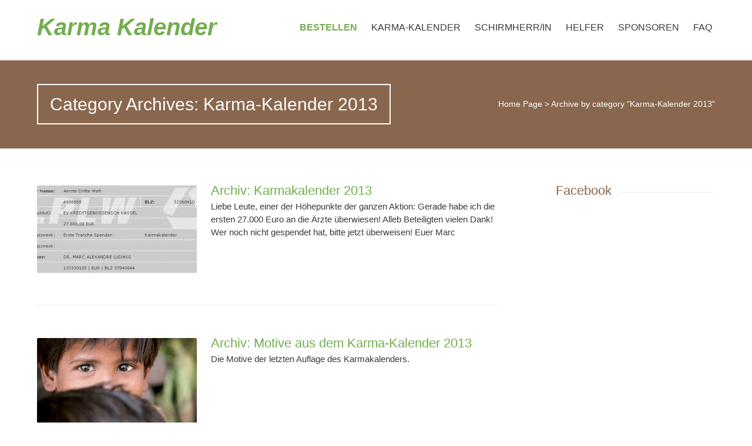

--- FILE ---
content_type: text/html; charset=UTF-8
request_url: https://karma-kalender.de/category/karma-kalender-2013/
body_size: 8663
content:


<!DOCTYPE html>
<html lang="de">
<head>
	
	<!--  Basic Page Needs -->
	<meta charset="UTF-8" />
	<title>Karma-Kalender 2013  Karma Kalender</title>
	<meta name="description" content="Der Karma-Kalender">
	<meta name="author" content="Marc Ludwig">
	
	 
	<meta property="og:url" content="https://karma-kalender.de/"/> 
	<meta property="og:site_name" content="Karma Kalender" />  
	<meta property="og:description" content="Spenden, Kalender erhalten, Karma aufladen." />  
	<meta property="og:type" content="website" />  
	<meta property="og:image" content="https://karma-kalender.de/wp-content/themes/charitas-child/img/kk_fb-image-2020a.png"/>
	

	<!-- Favicon -->
	<link rel="shortcut icon" href="favicon.ico" />
	<link rel="apple-touch-icon" href="apple-touch-icon.png" />
	
	<!-- Mobile Specific Meta -->
	<meta name="viewport" content="width=device-width, initial-scale=1, maximum-scale=1">

	<!-- CSS -->
	<link rel="stylesheet" type="text/css" media="all" href="https://karma-kalender.de/wp-content/themes/charitas-child/style.css" />
		<meta name='robots' content='max-image-preview:large' />
<link rel="alternate" type="application/rss+xml" title="Karma Kalender &raquo; Feed" href="https://karma-kalender.de/feed/" />
<link rel="alternate" type="application/rss+xml" title="Karma Kalender &raquo; Kommentar-Feed" href="https://karma-kalender.de/comments/feed/" />
<link rel="alternate" type="application/rss+xml" title="Karma Kalender &raquo; Karma-Kalender 2013 Kategorie-Feed" href="https://karma-kalender.de/category/karma-kalender-2013/feed/" />
<style id='wp-img-auto-sizes-contain-inline-css' type='text/css'>
img:is([sizes=auto i],[sizes^="auto," i]){contain-intrinsic-size:3000px 1500px}
/*# sourceURL=wp-img-auto-sizes-contain-inline-css */
</style>
<style id='wp-emoji-styles-inline-css' type='text/css'>

	img.wp-smiley, img.emoji {
		display: inline !important;
		border: none !important;
		box-shadow: none !important;
		height: 1em !important;
		width: 1em !important;
		margin: 0 0.07em !important;
		vertical-align: -0.1em !important;
		background: none !important;
		padding: 0 !important;
	}
/*# sourceURL=wp-emoji-styles-inline-css */
</style>
<style id='wp-block-library-inline-css' type='text/css'>
:root{--wp-block-synced-color:#7a00df;--wp-block-synced-color--rgb:122,0,223;--wp-bound-block-color:var(--wp-block-synced-color);--wp-editor-canvas-background:#ddd;--wp-admin-theme-color:#007cba;--wp-admin-theme-color--rgb:0,124,186;--wp-admin-theme-color-darker-10:#006ba1;--wp-admin-theme-color-darker-10--rgb:0,107,160.5;--wp-admin-theme-color-darker-20:#005a87;--wp-admin-theme-color-darker-20--rgb:0,90,135;--wp-admin-border-width-focus:2px}@media (min-resolution:192dpi){:root{--wp-admin-border-width-focus:1.5px}}.wp-element-button{cursor:pointer}:root .has-very-light-gray-background-color{background-color:#eee}:root .has-very-dark-gray-background-color{background-color:#313131}:root .has-very-light-gray-color{color:#eee}:root .has-very-dark-gray-color{color:#313131}:root .has-vivid-green-cyan-to-vivid-cyan-blue-gradient-background{background:linear-gradient(135deg,#00d084,#0693e3)}:root .has-purple-crush-gradient-background{background:linear-gradient(135deg,#34e2e4,#4721fb 50%,#ab1dfe)}:root .has-hazy-dawn-gradient-background{background:linear-gradient(135deg,#faaca8,#dad0ec)}:root .has-subdued-olive-gradient-background{background:linear-gradient(135deg,#fafae1,#67a671)}:root .has-atomic-cream-gradient-background{background:linear-gradient(135deg,#fdd79a,#004a59)}:root .has-nightshade-gradient-background{background:linear-gradient(135deg,#330968,#31cdcf)}:root .has-midnight-gradient-background{background:linear-gradient(135deg,#020381,#2874fc)}:root{--wp--preset--font-size--normal:16px;--wp--preset--font-size--huge:42px}.has-regular-font-size{font-size:1em}.has-larger-font-size{font-size:2.625em}.has-normal-font-size{font-size:var(--wp--preset--font-size--normal)}.has-huge-font-size{font-size:var(--wp--preset--font-size--huge)}.has-text-align-center{text-align:center}.has-text-align-left{text-align:left}.has-text-align-right{text-align:right}.has-fit-text{white-space:nowrap!important}#end-resizable-editor-section{display:none}.aligncenter{clear:both}.items-justified-left{justify-content:flex-start}.items-justified-center{justify-content:center}.items-justified-right{justify-content:flex-end}.items-justified-space-between{justify-content:space-between}.screen-reader-text{border:0;clip-path:inset(50%);height:1px;margin:-1px;overflow:hidden;padding:0;position:absolute;width:1px;word-wrap:normal!important}.screen-reader-text:focus{background-color:#ddd;clip-path:none;color:#444;display:block;font-size:1em;height:auto;left:5px;line-height:normal;padding:15px 23px 14px;text-decoration:none;top:5px;width:auto;z-index:100000}html :where(.has-border-color){border-style:solid}html :where([style*=border-top-color]){border-top-style:solid}html :where([style*=border-right-color]){border-right-style:solid}html :where([style*=border-bottom-color]){border-bottom-style:solid}html :where([style*=border-left-color]){border-left-style:solid}html :where([style*=border-width]){border-style:solid}html :where([style*=border-top-width]){border-top-style:solid}html :where([style*=border-right-width]){border-right-style:solid}html :where([style*=border-bottom-width]){border-bottom-style:solid}html :where([style*=border-left-width]){border-left-style:solid}html :where(img[class*=wp-image-]){height:auto;max-width:100%}:where(figure){margin:0 0 1em}html :where(.is-position-sticky){--wp-admin--admin-bar--position-offset:var(--wp-admin--admin-bar--height,0px)}@media screen and (max-width:600px){html :where(.is-position-sticky){--wp-admin--admin-bar--position-offset:0px}}

/*# sourceURL=wp-block-library-inline-css */
</style><style id='global-styles-inline-css' type='text/css'>
:root{--wp--preset--aspect-ratio--square: 1;--wp--preset--aspect-ratio--4-3: 4/3;--wp--preset--aspect-ratio--3-4: 3/4;--wp--preset--aspect-ratio--3-2: 3/2;--wp--preset--aspect-ratio--2-3: 2/3;--wp--preset--aspect-ratio--16-9: 16/9;--wp--preset--aspect-ratio--9-16: 9/16;--wp--preset--color--black: #000000;--wp--preset--color--cyan-bluish-gray: #abb8c3;--wp--preset--color--white: #ffffff;--wp--preset--color--pale-pink: #f78da7;--wp--preset--color--vivid-red: #cf2e2e;--wp--preset--color--luminous-vivid-orange: #ff6900;--wp--preset--color--luminous-vivid-amber: #fcb900;--wp--preset--color--light-green-cyan: #7bdcb5;--wp--preset--color--vivid-green-cyan: #00d084;--wp--preset--color--pale-cyan-blue: #8ed1fc;--wp--preset--color--vivid-cyan-blue: #0693e3;--wp--preset--color--vivid-purple: #9b51e0;--wp--preset--gradient--vivid-cyan-blue-to-vivid-purple: linear-gradient(135deg,rgb(6,147,227) 0%,rgb(155,81,224) 100%);--wp--preset--gradient--light-green-cyan-to-vivid-green-cyan: linear-gradient(135deg,rgb(122,220,180) 0%,rgb(0,208,130) 100%);--wp--preset--gradient--luminous-vivid-amber-to-luminous-vivid-orange: linear-gradient(135deg,rgb(252,185,0) 0%,rgb(255,105,0) 100%);--wp--preset--gradient--luminous-vivid-orange-to-vivid-red: linear-gradient(135deg,rgb(255,105,0) 0%,rgb(207,46,46) 100%);--wp--preset--gradient--very-light-gray-to-cyan-bluish-gray: linear-gradient(135deg,rgb(238,238,238) 0%,rgb(169,184,195) 100%);--wp--preset--gradient--cool-to-warm-spectrum: linear-gradient(135deg,rgb(74,234,220) 0%,rgb(151,120,209) 20%,rgb(207,42,186) 40%,rgb(238,44,130) 60%,rgb(251,105,98) 80%,rgb(254,248,76) 100%);--wp--preset--gradient--blush-light-purple: linear-gradient(135deg,rgb(255,206,236) 0%,rgb(152,150,240) 100%);--wp--preset--gradient--blush-bordeaux: linear-gradient(135deg,rgb(254,205,165) 0%,rgb(254,45,45) 50%,rgb(107,0,62) 100%);--wp--preset--gradient--luminous-dusk: linear-gradient(135deg,rgb(255,203,112) 0%,rgb(199,81,192) 50%,rgb(65,88,208) 100%);--wp--preset--gradient--pale-ocean: linear-gradient(135deg,rgb(255,245,203) 0%,rgb(182,227,212) 50%,rgb(51,167,181) 100%);--wp--preset--gradient--electric-grass: linear-gradient(135deg,rgb(202,248,128) 0%,rgb(113,206,126) 100%);--wp--preset--gradient--midnight: linear-gradient(135deg,rgb(2,3,129) 0%,rgb(40,116,252) 100%);--wp--preset--font-size--small: 13px;--wp--preset--font-size--medium: 20px;--wp--preset--font-size--large: 36px;--wp--preset--font-size--x-large: 42px;--wp--preset--spacing--20: 0.44rem;--wp--preset--spacing--30: 0.67rem;--wp--preset--spacing--40: 1rem;--wp--preset--spacing--50: 1.5rem;--wp--preset--spacing--60: 2.25rem;--wp--preset--spacing--70: 3.38rem;--wp--preset--spacing--80: 5.06rem;--wp--preset--shadow--natural: 6px 6px 9px rgba(0, 0, 0, 0.2);--wp--preset--shadow--deep: 12px 12px 50px rgba(0, 0, 0, 0.4);--wp--preset--shadow--sharp: 6px 6px 0px rgba(0, 0, 0, 0.2);--wp--preset--shadow--outlined: 6px 6px 0px -3px rgb(255, 255, 255), 6px 6px rgb(0, 0, 0);--wp--preset--shadow--crisp: 6px 6px 0px rgb(0, 0, 0);}:where(.is-layout-flex){gap: 0.5em;}:where(.is-layout-grid){gap: 0.5em;}body .is-layout-flex{display: flex;}.is-layout-flex{flex-wrap: wrap;align-items: center;}.is-layout-flex > :is(*, div){margin: 0;}body .is-layout-grid{display: grid;}.is-layout-grid > :is(*, div){margin: 0;}:where(.wp-block-columns.is-layout-flex){gap: 2em;}:where(.wp-block-columns.is-layout-grid){gap: 2em;}:where(.wp-block-post-template.is-layout-flex){gap: 1.25em;}:where(.wp-block-post-template.is-layout-grid){gap: 1.25em;}.has-black-color{color: var(--wp--preset--color--black) !important;}.has-cyan-bluish-gray-color{color: var(--wp--preset--color--cyan-bluish-gray) !important;}.has-white-color{color: var(--wp--preset--color--white) !important;}.has-pale-pink-color{color: var(--wp--preset--color--pale-pink) !important;}.has-vivid-red-color{color: var(--wp--preset--color--vivid-red) !important;}.has-luminous-vivid-orange-color{color: var(--wp--preset--color--luminous-vivid-orange) !important;}.has-luminous-vivid-amber-color{color: var(--wp--preset--color--luminous-vivid-amber) !important;}.has-light-green-cyan-color{color: var(--wp--preset--color--light-green-cyan) !important;}.has-vivid-green-cyan-color{color: var(--wp--preset--color--vivid-green-cyan) !important;}.has-pale-cyan-blue-color{color: var(--wp--preset--color--pale-cyan-blue) !important;}.has-vivid-cyan-blue-color{color: var(--wp--preset--color--vivid-cyan-blue) !important;}.has-vivid-purple-color{color: var(--wp--preset--color--vivid-purple) !important;}.has-black-background-color{background-color: var(--wp--preset--color--black) !important;}.has-cyan-bluish-gray-background-color{background-color: var(--wp--preset--color--cyan-bluish-gray) !important;}.has-white-background-color{background-color: var(--wp--preset--color--white) !important;}.has-pale-pink-background-color{background-color: var(--wp--preset--color--pale-pink) !important;}.has-vivid-red-background-color{background-color: var(--wp--preset--color--vivid-red) !important;}.has-luminous-vivid-orange-background-color{background-color: var(--wp--preset--color--luminous-vivid-orange) !important;}.has-luminous-vivid-amber-background-color{background-color: var(--wp--preset--color--luminous-vivid-amber) !important;}.has-light-green-cyan-background-color{background-color: var(--wp--preset--color--light-green-cyan) !important;}.has-vivid-green-cyan-background-color{background-color: var(--wp--preset--color--vivid-green-cyan) !important;}.has-pale-cyan-blue-background-color{background-color: var(--wp--preset--color--pale-cyan-blue) !important;}.has-vivid-cyan-blue-background-color{background-color: var(--wp--preset--color--vivid-cyan-blue) !important;}.has-vivid-purple-background-color{background-color: var(--wp--preset--color--vivid-purple) !important;}.has-black-border-color{border-color: var(--wp--preset--color--black) !important;}.has-cyan-bluish-gray-border-color{border-color: var(--wp--preset--color--cyan-bluish-gray) !important;}.has-white-border-color{border-color: var(--wp--preset--color--white) !important;}.has-pale-pink-border-color{border-color: var(--wp--preset--color--pale-pink) !important;}.has-vivid-red-border-color{border-color: var(--wp--preset--color--vivid-red) !important;}.has-luminous-vivid-orange-border-color{border-color: var(--wp--preset--color--luminous-vivid-orange) !important;}.has-luminous-vivid-amber-border-color{border-color: var(--wp--preset--color--luminous-vivid-amber) !important;}.has-light-green-cyan-border-color{border-color: var(--wp--preset--color--light-green-cyan) !important;}.has-vivid-green-cyan-border-color{border-color: var(--wp--preset--color--vivid-green-cyan) !important;}.has-pale-cyan-blue-border-color{border-color: var(--wp--preset--color--pale-cyan-blue) !important;}.has-vivid-cyan-blue-border-color{border-color: var(--wp--preset--color--vivid-cyan-blue) !important;}.has-vivid-purple-border-color{border-color: var(--wp--preset--color--vivid-purple) !important;}.has-vivid-cyan-blue-to-vivid-purple-gradient-background{background: var(--wp--preset--gradient--vivid-cyan-blue-to-vivid-purple) !important;}.has-light-green-cyan-to-vivid-green-cyan-gradient-background{background: var(--wp--preset--gradient--light-green-cyan-to-vivid-green-cyan) !important;}.has-luminous-vivid-amber-to-luminous-vivid-orange-gradient-background{background: var(--wp--preset--gradient--luminous-vivid-amber-to-luminous-vivid-orange) !important;}.has-luminous-vivid-orange-to-vivid-red-gradient-background{background: var(--wp--preset--gradient--luminous-vivid-orange-to-vivid-red) !important;}.has-very-light-gray-to-cyan-bluish-gray-gradient-background{background: var(--wp--preset--gradient--very-light-gray-to-cyan-bluish-gray) !important;}.has-cool-to-warm-spectrum-gradient-background{background: var(--wp--preset--gradient--cool-to-warm-spectrum) !important;}.has-blush-light-purple-gradient-background{background: var(--wp--preset--gradient--blush-light-purple) !important;}.has-blush-bordeaux-gradient-background{background: var(--wp--preset--gradient--blush-bordeaux) !important;}.has-luminous-dusk-gradient-background{background: var(--wp--preset--gradient--luminous-dusk) !important;}.has-pale-ocean-gradient-background{background: var(--wp--preset--gradient--pale-ocean) !important;}.has-electric-grass-gradient-background{background: var(--wp--preset--gradient--electric-grass) !important;}.has-midnight-gradient-background{background: var(--wp--preset--gradient--midnight) !important;}.has-small-font-size{font-size: var(--wp--preset--font-size--small) !important;}.has-medium-font-size{font-size: var(--wp--preset--font-size--medium) !important;}.has-large-font-size{font-size: var(--wp--preset--font-size--large) !important;}.has-x-large-font-size{font-size: var(--wp--preset--font-size--x-large) !important;}
/*# sourceURL=global-styles-inline-css */
</style>

<style id='classic-theme-styles-inline-css' type='text/css'>
/*! This file is auto-generated */
.wp-block-button__link{color:#fff;background-color:#32373c;border-radius:9999px;box-shadow:none;text-decoration:none;padding:calc(.667em + 2px) calc(1.333em + 2px);font-size:1.125em}.wp-block-file__button{background:#32373c;color:#fff;text-decoration:none}
/*# sourceURL=/wp-includes/css/classic-themes.min.css */
</style>
<link rel='stylesheet' id='fonts-css' href='https://karma-kalender.de/wp-content/themes/charitas-wpl/css/font-awesome.min.css?ver=a9ae2eaa49d27572f0f50d97bf5b492a' type='text/css' media='all' />
<link rel='stylesheet' id='flexslider-css' href='https://karma-kalender.de/wp-content/themes/charitas-wpl/css/flexslider.css?ver=a9ae2eaa49d27572f0f50d97bf5b492a' type='text/css' media='all' />
<link rel='stylesheet' id='grid-css' href='https://karma-kalender.de/wp-content/themes/charitas-wpl/css/grid.css?ver=a9ae2eaa49d27572f0f50d97bf5b492a' type='text/css' media='all' />
<link rel='stylesheet' id='keyframes-css' href='https://karma-kalender.de/wp-content/themes/charitas-wpl/css/keyframes.css?ver=a9ae2eaa49d27572f0f50d97bf5b492a' type='text/css' media='all' />
<link rel='stylesheet' id='wp_mailjet_form_builder_widget-widget-front-styles-css' href='https://karma-kalender.de/wp-content/plugins/mailjet-for-wordpress/src/widgetformbuilder/css/front-widget.css?ver=6.1.6' type='text/css' media='all' />
<script type="text/javascript" src="https://karma-kalender.de/wp-includes/js/jquery/jquery.min.js?ver=3.7.1" id="jquery-core-js"></script>
<script type="text/javascript" src="https://karma-kalender.de/wp-includes/js/jquery/jquery-migrate.min.js?ver=3.4.1" id="jquery-migrate-js"></script>
<link rel="https://api.w.org/" href="https://karma-kalender.de/wp-json/" /><link rel="alternate" title="JSON" type="application/json" href="https://karma-kalender.de/wp-json/wp/v2/categories/4" /><link rel="EditURI" type="application/rsd+xml" title="RSD" href="https://karma-kalender.de/xmlrpc.php?rsd" />
<script type="text/javascript">
(function(url){
	if(/(?:Chrome\/26\.0\.1410\.63 Safari\/537\.31|WordfenceTestMonBot)/.test(navigator.userAgent)){ return; }
	var addEvent = function(evt, handler) {
		if (window.addEventListener) {
			document.addEventListener(evt, handler, false);
		} else if (window.attachEvent) {
			document.attachEvent('on' + evt, handler);
		}
	};
	var removeEvent = function(evt, handler) {
		if (window.removeEventListener) {
			document.removeEventListener(evt, handler, false);
		} else if (window.detachEvent) {
			document.detachEvent('on' + evt, handler);
		}
	};
	var evts = 'contextmenu dblclick drag dragend dragenter dragleave dragover dragstart drop keydown keypress keyup mousedown mousemove mouseout mouseover mouseup mousewheel scroll'.split(' ');
	var logHuman = function() {
		if (window.wfLogHumanRan) { return; }
		window.wfLogHumanRan = true;
		var wfscr = document.createElement('script');
		wfscr.type = 'text/javascript';
		wfscr.async = true;
		wfscr.src = url + '&r=' + Math.random();
		(document.getElementsByTagName('head')[0]||document.getElementsByTagName('body')[0]).appendChild(wfscr);
		for (var i = 0; i < evts.length; i++) {
			removeEvent(evts[i], logHuman);
		}
	};
	for (var i = 0; i < evts.length; i++) {
		addEvent(evts[i], logHuman);
	}
})('//karma-kalender.de/?wordfence_lh=1&hid=77712A4AFF60BBEB0B5C6BC0FB34CB56');
</script>		<style>
		a, a:visited { color: #73ad4f;}

		a:focus, a:active, a:hover { color: #89674e; }

		.teaser-page-list, #footer-widget-area, .short-content .buttons, .buttons-download, .event-info, .teaser-page-404, .announce-body, .teaser-page, .tagcloud a, .widget ul li:hover, #searchform #searchsubmit, .nav-next a:hover, .nav-previous a:hover, .progress-percent, .progress-money, .progress-percent .arrow, .progress-money .arrow, .donate_now_bt, .toggle-content-donation, .widget-title .viewall a:hover, .flexslider-news .flex-button-red a:hover, .entry-header-comments .reply a:hover, .share-buttons { background:  #89674e;}

		h1,h2,h3,h4,h5,h6, .candidate .name, figure:hover .mask-square  {color:  #89674e;}

		.tagcloud a:hover {color: #89674e!important;}

		.nav-next a:hover, .nav-previous a:hover, .toggle-content-donation, .widget-title .viewall a:hover, .flexslider-news .flex-button-red a, .entry-header-comments .reply a:hover {border: 1px solid #89674e!important;}

		.flex-active {border-top: 3px solid #89674e;}

		.flex-content .flex-button a:hover {background:#89674e; }

		.latestnews-body .flex-direction-nav a {background-color: #89674e;}

		.entry-content blockquote {border-left: 3px solid #89674e;}
	</style>
	
</head>
<body data-rsssl=1 class="archive category category-karma-kalender-2013 category-4 wp-theme-charitas-wpl wp-child-theme-charitas-child">

<div id="fb-root"></div>
<script>(function(d, s, id) {
  var js, fjs = d.getElementsByTagName(s)[0];
  if (d.getElementById(id)) return;
  js = d.createElement(s); js.id = id;
  js.src = "//connect.facebook.net/en_US/all.js#xfbml=1&appId=511620695581393";
  fjs.parentNode.insertBefore(js, fjs);
}(document, 'script', 'facebook-jssdk'));</script>

	<div id="page">

		<header id="branding" class="site-header" role="banner">
			<div id="sticky_navigation">
				<div class="container_16">
					<hgroup class="fleft grid_5">
							<h1 id="site-title">
								<a href="https://karma-kalender.de/" title="Karma Kalender - Spenden, Kalender erhalten, Karma aufladen." rel="home">
							Karma Kalender							</a></h1>
								<!-- <h2 id="site-description">Spenden, Kalender erhalten, Karma aufladen.</h2> -->
					</hgroup>

					<nav role="navigation" class="site-navigation main-navigation grid_11" id="site-navigation">
						
						<!--
<ul class="menu">
							<li class="menu-item language-switch">
								<a href="http://fredericranft.de/karmakalender/wordpress/?lang=en" hreflang="de" title="English"><span>DE</span></a> / <a href="http://fredericranft.de/karmakalender/wordpress/?lang=en" hreflang="en" title="English"><span>EN</span></a>
							</li>
						</ul>
-->
						
						<div class="menu-main-menu-container"><ul id="menu-main-menu" class="menu"><li id="menu-item-137" class="menu-item menu-item-type-post_type menu-item-object-page menu-item-137"><a href="https://karma-kalender.de/bestellen/">Bestellen</a></li>
<li id="menu-item-35" class="menu-item menu-item-type-post_type menu-item-object-page menu-item-35"><a href="https://karma-kalender.de/der-karmakalender/">Karma-Kalender</a></li>
<li id="menu-item-34" class="menu-item menu-item-type-post_type menu-item-object-page menu-item-34"><a href="https://karma-kalender.de/schirmherrin/">Schirmherr/in</a></li>
<li id="menu-item-33" class="menu-item menu-item-type-post_type menu-item-object-page menu-item-33"><a href="https://karma-kalender.de/helfer-hall-of-karma-fame/">Helfer</a></li>
<li id="menu-item-32" class="menu-item menu-item-type-post_type menu-item-object-page menu-item-32"><a href="https://karma-kalender.de/sponsoren/">Sponsoren</a></li>
<li id="menu-item-31" class="menu-item menu-item-type-post_type menu-item-object-page menu-item-31"><a href="https://karma-kalender.de/haeufig-gestellte-fragen/">FAQ</a></li>
</ul></div>						
					</nav>

					<!-- .site-navigation .main-navigation -->
					<div class="clear"></div>
				</div>
			</div>
		</header>
		<!-- #masthead .site-header --><div class="item teaser-page-list">
	<div class="container_16">
		<aside class="grid_10">
			<header class="page-header"><h1 class="page-title">Category Archives: Karma-Kalender 2013</h1><div class="left-corner"></div></header>		</aside>
		<div class="grid_6">
			<div id="rootline">
				<a href="https://karma-kalender.de/">Home Page</a> > <span class="current">Archive by category "Karma-Kalender 2013"</span>			</div>
		</div>
		<div class="clear"></div>
	</div>
</div>

<div id="main" class="site-main container_16">
	<div class="inner">
		<div id="primary" class="grid_11 suffix_1">
			
										<article class="list">
		<div class="short-content">
			
							<figure>
				<a title="Archiv: Karmakalender 2013" href="https://karma-kalender.de/2012/12/archiv-karmakalender-2013/">
					<img width="272" height="150" src="https://karma-kalender.de/wp-content/uploads/2013/08/541777_495500253823101_206022080_n-272x150.jpg" class="attachment-small-thumb size-small-thumb wp-post-image" alt="" decoding="async" />					<div class="mask radius">
						<div class="mask-square"><i class="icon-link"></i></div>
					</div>
				</a>
				</figure> 
						
			<h1 class="entry-header">
				<a title="Archiv: Karmakalender 2013" href="https://karma-kalender.de/2012/12/archiv-karmakalender-2013/">Archiv: Karmakalender 2013</a>
			</h1>
			<div class="short-description">
				<p>Liebe Leute, einer der Höhepunkte der ganzen Aktion: Gerade habe ich die ersten 27.000 Euro an die Ärzte überwiesen! Alleb Beteiligten vielen Dank! Wer noch nicht gespendet hat, bitte jetzt überweisen! Euer Marc</p>
							</div>

			<div class="entry-meta">
				<time datetime="2012-12-21T09:44:49+02:00">
					<a class="buttons time fleft" href="https://karma-kalender.de/2012/12/archiv-karmakalender-2013/"><i class="icon-calendar"></i> 21. Dezember 2012 at 9:44</a>
				</time> 
				<a class="buttons fright" href="https://karma-kalender.de/2012/12/archiv-karmakalender-2013/" title="read more"><i class="icon-link"></i></a>
			</div>
			<div class="clear"></div>

		</div>
		<div class="clear"></div>
	</article>
											<article class="list">
		<div class="short-content">
			
							<figure>
				<a title="Archiv: Motive aus dem Karma-Kalender 2013" href="https://karma-kalender.de/2012/09/archiv-motive-aus-dem-karma-kalender-2013/">
					<img width="272" height="150" src="https://karma-kalender.de/wp-content/uploads/2013/08/06-272x150.jpg" class="attachment-small-thumb size-small-thumb wp-post-image" alt="" decoding="async" />					<div class="mask radius">
						<div class="mask-square"><i class="icon-link"></i></div>
					</div>
				</a>
				</figure> 
						
			<h1 class="entry-header">
				<a title="Archiv: Motive aus dem Karma-Kalender 2013" href="https://karma-kalender.de/2012/09/archiv-motive-aus-dem-karma-kalender-2013/">Archiv: Motive aus dem Karma-Kalender 2013</a>
			</h1>

			<div class="short-description">
				<p>Die Motive der letzten Auflage des Karmakalenders.</p>
							</div>
			
			<div class="entry-meta">
				<time datetime="2012-09-30T15:27:04+02:00">
					<a class="buttons time fleft" href="https://karma-kalender.de/2012/09/archiv-motive-aus-dem-karma-kalender-2013/"><i class="icon-calendar"></i> 30. September 2012 at 15:27</a>
				</time> 
				<a class="buttons author fleft" href="https://karma-kalender.de/author/marc-ludwig/"><i class="icon-user"></i> Marc Ludwig</a> 
				<a class="buttons fright" href="https://karma-kalender.de/2012/09/archiv-motive-aus-dem-karma-kalender-2013/" title="read more">read more</a>
			</div>
			<div class="clear"></div>

		</div>
		<div class="clear"></div>
	</article>
											<article class="list">
		<div class="short-content">
			
							<figure>
				<a title="Video: Marc in Indien" href="https://karma-kalender.de/2010/09/marc-in-indien/">
					<img width="272" height="150" src="https://karma-kalender.de/wp-content/uploads/2013/01/marc_in_indien_screen-272x150.jpg" class="attachment-small-thumb size-small-thumb wp-post-image" alt="" decoding="async" srcset="https://karma-kalender.de/wp-content/uploads/2013/01/marc_in_indien_screen-272x150.jpg 272w, https://karma-kalender.de/wp-content/uploads/2013/01/marc_in_indien_screen-300x164.jpg 300w, https://karma-kalender.de/wp-content/uploads/2013/01/marc_in_indien_screen-1024x561.jpg 1024w, https://karma-kalender.de/wp-content/uploads/2013/01/marc_in_indien_screen-500x277.jpg 500w, https://karma-kalender.de/wp-content/uploads/2013/01/marc_in_indien_screen-1200x661.jpg 1200w, https://karma-kalender.de/wp-content/uploads/2013/01/marc_in_indien_screen-200x109.jpg 200w, https://karma-kalender.de/wp-content/uploads/2013/01/marc_in_indien_screen.jpg 1580w" sizes="(max-width: 272px) 100vw, 272px" />					<div class="mask radius">
						<div class="mask-square"><i class="icon-link"></i></div>
					</div>
				</a>
				</figure> 
						
			<h1 class="entry-header">
				<a title="Video: Marc in Indien" href="https://karma-kalender.de/2010/09/marc-in-indien/">Video: Marc in Indien</a>
			</h1>

			<div class="short-description">
				<p>Marc interviewt den Düsseldorfer Internisten Tobias Vogt. Er ist der Langzeitarzt der Ärzte für die Dritte Welt in Kalkutta.</p>
							</div>
			
			<div class="entry-meta">
				<time datetime="2010-09-02T14:37:32+02:00">
					<a class="buttons time fleft" href="https://karma-kalender.de/2010/09/marc-in-indien/"><i class="icon-calendar"></i> 2. September 2010 at 14:37</a>
				</time> 
				<a class="buttons author fleft" href="https://karma-kalender.de/author/technik_captain/"><i class="icon-user"></i> Carsten Wawer</a> 
				<a class="buttons fright" href="https://karma-kalender.de/2010/09/marc-in-indien/" title="read more">read more</a>
			</div>
			<div class="clear"></div>

		</div>
		<div class="clear"></div>
	</article>
					
									</div>
		
<div id="secondary" class="grid_4 widget-area" role="complementary">
			<aside id="facebook" class="widget">
			<div class="widget-title"><h3>Facebook</h3>
			<div class="right-corner"></div></div>
			<div class="fb-like-box" data-href="https://www.facebook.com/karmakalender" data-width="260" data-height="400" data-show-faces="true" data-header="false" data-stream="false" data-show-border="false"></div>
		</aside>
	</div>		<div class="clear"></div>
	</div>
</div>
	
	<div id="footer-widget-area">
	
	<div class="bildleiste"></div>
		
	<!-- Footer -->
		<footer id="colophon" class="site-footer" role="contentinfo">
			
			<div id="tertiary" class="sidebar-container" role="complementary">
				
			</div>

			<!-- Site Info -->
			<div class="site-info">
				<div class="container_16">
					
					<!-- CopyRight -->
					<div class="grid_8">
						<p class="copy">
							<a title="Impressum" href="/impressum/">Impressum</a> | <a title="Datenschutz" href="/impressum/">Datenschutz</a> |
							Copyright © 2016-2021. All Rights reserved.						</p>
					</div>
					
					<!-- Design By -->
					<div class="grid_8">
						<p class="designby">Designed by <a href="http://themeforest.net/user/wplook" title="WPlook" target="_blank">WPlook</a></p>
					</div>

					<div class="clear"></div>
				</div>
			</div><!-- .site-info -->
		</footer><!-- #colophon .site-footer -->

	</div>
	<!-- /#page -->

	
	<script type="speculationrules">
{"prefetch":[{"source":"document","where":{"and":[{"href_matches":"/*"},{"not":{"href_matches":["/wp-*.php","/wp-admin/*","/wp-content/uploads/*","/wp-content/*","/wp-content/plugins/*","/wp-content/themes/charitas-child/*","/wp-content/themes/charitas-wpl/*","/*\\?(.+)"]}},{"not":{"selector_matches":"a[rel~=\"nofollow\"]"}},{"not":{"selector_matches":".no-prefetch, .no-prefetch a"}}]},"eagerness":"conservative"}]}
</script>
<script type="text/javascript" src="https://karma-kalender.de/wp-content/themes/charitas-wpl/js/base.js?ver=a9ae2eaa49d27572f0f50d97bf5b492a" id="base-js"></script>
<script type="text/javascript" src="https://karma-kalender.de/wp-content/themes/charitas-wpl/js/jquery.flexslider-min.js?ver=a9ae2eaa49d27572f0f50d97bf5b492a" id="flexslider-js"></script>
<script type="text/javascript" src="https://karma-kalender.de/wp-content/themes/charitas-wpl/js/jquery.inview.js?ver=a9ae2eaa49d27572f0f50d97bf5b492a" id="inview-js"></script>
<script type="text/javascript" src="https://karma-kalender.de/wp-content/themes/charitas-wpl/js/jquery.scrollParallax.min.js?ver=a9ae2eaa49d27572f0f50d97bf5b492a" id="scrollParallax-js"></script>
<script type="text/javascript" id="wp_mailjet_form_builder_widget-front-script-js-extra">
/* <![CDATA[ */
var mjWidget = {"ajax_url":"https://karma-kalender.de/wp-admin/admin-ajax.php"};
//# sourceURL=wp_mailjet_form_builder_widget-front-script-js-extra
/* ]]> */
</script>
<script type="text/javascript" src="https://karma-kalender.de/wp-content/plugins/mailjet-for-wordpress/src/widgetformbuilder/js/front-widget.js?ver=a9ae2eaa49d27572f0f50d97bf5b492a" id="wp_mailjet_form_builder_widget-front-script-js"></script>
<script id="wp-emoji-settings" type="application/json">
{"baseUrl":"https://s.w.org/images/core/emoji/17.0.2/72x72/","ext":".png","svgUrl":"https://s.w.org/images/core/emoji/17.0.2/svg/","svgExt":".svg","source":{"concatemoji":"https://karma-kalender.de/wp-includes/js/wp-emoji-release.min.js?ver=a9ae2eaa49d27572f0f50d97bf5b492a"}}
</script>
<script type="module">
/* <![CDATA[ */
/*! This file is auto-generated */
const a=JSON.parse(document.getElementById("wp-emoji-settings").textContent),o=(window._wpemojiSettings=a,"wpEmojiSettingsSupports"),s=["flag","emoji"];function i(e){try{var t={supportTests:e,timestamp:(new Date).valueOf()};sessionStorage.setItem(o,JSON.stringify(t))}catch(e){}}function c(e,t,n){e.clearRect(0,0,e.canvas.width,e.canvas.height),e.fillText(t,0,0);t=new Uint32Array(e.getImageData(0,0,e.canvas.width,e.canvas.height).data);e.clearRect(0,0,e.canvas.width,e.canvas.height),e.fillText(n,0,0);const a=new Uint32Array(e.getImageData(0,0,e.canvas.width,e.canvas.height).data);return t.every((e,t)=>e===a[t])}function p(e,t){e.clearRect(0,0,e.canvas.width,e.canvas.height),e.fillText(t,0,0);var n=e.getImageData(16,16,1,1);for(let e=0;e<n.data.length;e++)if(0!==n.data[e])return!1;return!0}function u(e,t,n,a){switch(t){case"flag":return n(e,"\ud83c\udff3\ufe0f\u200d\u26a7\ufe0f","\ud83c\udff3\ufe0f\u200b\u26a7\ufe0f")?!1:!n(e,"\ud83c\udde8\ud83c\uddf6","\ud83c\udde8\u200b\ud83c\uddf6")&&!n(e,"\ud83c\udff4\udb40\udc67\udb40\udc62\udb40\udc65\udb40\udc6e\udb40\udc67\udb40\udc7f","\ud83c\udff4\u200b\udb40\udc67\u200b\udb40\udc62\u200b\udb40\udc65\u200b\udb40\udc6e\u200b\udb40\udc67\u200b\udb40\udc7f");case"emoji":return!a(e,"\ud83e\u1fac8")}return!1}function f(e,t,n,a){let r;const o=(r="undefined"!=typeof WorkerGlobalScope&&self instanceof WorkerGlobalScope?new OffscreenCanvas(300,150):document.createElement("canvas")).getContext("2d",{willReadFrequently:!0}),s=(o.textBaseline="top",o.font="600 32px Arial",{});return e.forEach(e=>{s[e]=t(o,e,n,a)}),s}function r(e){var t=document.createElement("script");t.src=e,t.defer=!0,document.head.appendChild(t)}a.supports={everything:!0,everythingExceptFlag:!0},new Promise(t=>{let n=function(){try{var e=JSON.parse(sessionStorage.getItem(o));if("object"==typeof e&&"number"==typeof e.timestamp&&(new Date).valueOf()<e.timestamp+604800&&"object"==typeof e.supportTests)return e.supportTests}catch(e){}return null}();if(!n){if("undefined"!=typeof Worker&&"undefined"!=typeof OffscreenCanvas&&"undefined"!=typeof URL&&URL.createObjectURL&&"undefined"!=typeof Blob)try{var e="postMessage("+f.toString()+"("+[JSON.stringify(s),u.toString(),c.toString(),p.toString()].join(",")+"));",a=new Blob([e],{type:"text/javascript"});const r=new Worker(URL.createObjectURL(a),{name:"wpTestEmojiSupports"});return void(r.onmessage=e=>{i(n=e.data),r.terminate(),t(n)})}catch(e){}i(n=f(s,u,c,p))}t(n)}).then(e=>{for(const n in e)a.supports[n]=e[n],a.supports.everything=a.supports.everything&&a.supports[n],"flag"!==n&&(a.supports.everythingExceptFlag=a.supports.everythingExceptFlag&&a.supports[n]);var t;a.supports.everythingExceptFlag=a.supports.everythingExceptFlag&&!a.supports.flag,a.supports.everything||((t=a.source||{}).concatemoji?r(t.concatemoji):t.wpemoji&&t.twemoji&&(r(t.twemoji),r(t.wpemoji)))});
//# sourceURL=https://karma-kalender.de/wp-includes/js/wp-emoji-loader.min.js
/* ]]> */
</script>
</body>
</html>

--- FILE ---
content_type: text/css
request_url: https://karma-kalender.de/wp-content/themes/charitas-child/style.css
body_size: 1488
content:
/*   
Theme Name: Karma-Kalender 2014
Theme URI: 
Description: Relaunch am 01. September 2013
Author: barracuda
Author URI: http://www.barracuda.de
Template: charitas-wpl
Version: 1.0.0.
*/

@import url('../charitas-wpl/style.css');

#site-title {
	font-weight: 900;
	font-style: italic;
	font-size: 34px;
}
.teaser-page {
	height: 535px;
	width: 100%;
}
#main .inner {
padding: 55px 0;
}
.long-description h2 {
	margin-bottom: 1.5em;
}
#site-navigation ul li.current_page_item a {
	font-weight: bold;
	font-style: italic;
	color: #89674e !important;
}
#menu-item-69 a {
	color: #89674e !important;
	font-weight: 900;
}
.language-switch {
	opacity: .33;
}
h1#site-title {
	font-size: 40px;
	line-height: 52px;
}

.widget-area a img {
	opacity: 1;
}
.widget-area a img:hover {
	opacity: .9;
}

.flex-content .flex-button a:hover {
	background: #73ad4f !important;
}

/* FORMULAR */

.bestellformular-container {
	padding: 30px;
	background-color: #F3EEEA;	
	border-radius: 3px;
	background-image: url('img/formular-bg.jpg');
	background-repeat: no-repeat;
	margin: auto 0;
}
.bestellformular-container-inner {
	width: 491px;
}

/* textfield */
input[type=text].wpcf7-text,
.wpcf7-text {
	display: inline-block;
	margin-bottom: 6px;
	max-width: 60%;
	height: 24px;
	padding: 4px 12px 5px 12px;
	font-size: 14px;
	line-height: 1.428571429;
	vertical-align: middle;
	background-color: #ffffff;
	border: 1px solid #d9c7ba;
	border-radius: 4px;
	-webkit-box-shadow: inset 0 1px 1px rgba(0, 0, 0, 0.075);
	box-shadow: inset 0 1px 1px rgba(0, 0, 0, 0.075);
	-webkit-transition: border-color ease-in-out 0.15s, box-shadow ease-in-out 0.15s;
	transition: border-color ease-in-out 0.15s, box-shadow ease-in-out 0.15s;
}
textarea.wpcf7-textarea {
	display: inline-block;
	margin-bottom: 6px;
	max-width: 60%;
	padding: 4px 12px 5px 12px;
	font-size: 14px;
	line-height: 1.428571429;
	vertical-align: middle;
	background-color: #ffffff;
	border: 1px solid #d9c7ba;
	border-radius: 4px;
	-webkit-box-shadow: inset 0 1px 1px rgba(0, 0, 0, 0.075);
	box-shadow: inset 0 1px 1px rgba(0, 0, 0, 0.075);
	-webkit-transition: border-color ease-in-out 0.15s, box-shadow ease-in-out 0.15s;
	transition: border-color ease-in-out 0.15s, box-shadow ease-in-out 0.15s;
}
.wpcf7-acceptance {
	border: 6px solid #e7cfbd;
}



/* buttons */
button, select {
text-transform: none;
}
button, html input[type="button"], input[type="reset"], input[type="submit"] {
cursor: pointer;
-webkit-appearance: button;
}
input, button, select, textarea {
font-family: inherit;
font-size: inherit;
line-height: inherit;
}
button, input, select[multiple], textarea {
	background-image: none;
}

input[disabled] {
	opacity: .7;
	cursor: default;
}
input[disabled]:hover {
	background-color: #73ad4f;
	cursor: default;
}

.bestellen {
	display: inline-block;
	padding: 6px 12px;
	margin-bottom: 0;
	font-size: 14px;
	font-weight: normal;
	line-height: 1.428571429;
	text-align: center;
	white-space: nowrap;
	vertical-align: middle;
	cursor: pointer;
	border: 1px solid transparent;
	border-radius: 4px;
	-webkit-user-select: none;
	-moz-user-select: none;
	-ms-user-select: none;
	-o-user-select: none;
	user-select: none;
}

.bestellen {
	color: white;
	font-weight: bold;
	background-color: #73ad4f;
	border: 1px solid #73ad4f;
	padding: 8px;
}
.bestellen:hover {
	background-color: #71bd42;
}

/* Details */
article.list {
	border-bottom: 1px solid #F3EEEA;
}
.widget-title h3 {
	color: #89674e;
}
.entry-meta-press {
	border-top: 1px solid #F3EEEA;
	border-bottom: 1px solid #F3EEEA;
}
#sticky_navigation {
	border-bottom: 3px solid #F3EEEA;
}

/* Ausblenden */
.entry-meta,
.author-i,
.postid-187 #rootline {
	display: none;
}


/* Alerts */
.wpcf7-display-none wpcf7-mail-sent-ok {
	
}
div.wpcf7-mail-sent-ok {
	border: 2px solid #5ACA29;;
	background-color: #398f14;
	color: white;
	font-weight: bold;
	border-radius: 3px;
	padding: 1em 1em;
	margin-top: -2em;
}

/* footer */
.bildleiste {
	background: url('img/kk-bildleiste-footer.jpg');
	background-repeat: no-repeat;
	height: 142px;
	margin-bottom: -40px;
}
#colophon {
	background: none !important;
}

.site-info,
.site-info p {
	background: #73ad4f;
	color: #99d773;
	font-size: 12px;
}
.site-info a,
.site-info a:visited {
	color: #b5f190;
}
.site-info a:hover {
	color: white !important;
}

/* Responsive Anpassungen */
@media (min-width: 320px) and (max-width: 640px) {
	.flex-content h1 {
		font-size: 20px !important;
	}
}
@media (min-width: 0px) and (max-width: 858px) {
	.flex-content h2 {
		display: none;
	}
}
@media (min-width: 858px) and (max-width: 1200px) {
	.flex-content h2 {
		width: 60% !important;
	}
}
@media (min-width: 768px) and (max-width: 858px) {
	.flex-content h2 {
		width: 80% !important;
	}
}


.gform_wrapper input[type=text], 
.gform_wrapper textarea {
    border: 1px solid #9e8e83;
    box-shadow: 0px 1px 1px rgba(0, 0, 0, 0.1);
    border-radius: 2px;
}
.gform_wrapper .gform_footer .gform_button {
	background-color: #73ad4f;
	border: none;
	border-bottom: 2px solid #639941;
	color: white;
	border-radius: 4px;
	padding: 10px 20px 11px 20px;
	font-weight: bold;
}
.gform_wrapper .gform_footer .gform_button:hover {
	background-color: #639941;
}
.gform_wrapper .gfield_required {
	color: #73ad4f !important;
	margin-left: 2px;
	font-weight: bold;
}
.gform_wrapper ul.gfield_checkbox li input[type=checkbox]:checked+label {
	font-weight: 400 !important;
	color: #73ad4f;
}


.menu-item-137 a {
	color: #73ad4f !important;
	font-weight: 600;
}

--- FILE ---
content_type: text/css
request_url: https://karma-kalender.de/wp-content/themes/charitas-wpl/style.css
body_size: 10807
content:
/*
Theme Name: Charitas
Theme URI: http://themeforest.net/user/WPlook/portfolio
Author: Victor Tihai
Author URI: http://wplook.com/
Description: Premium WordPress Theme for Charity, NGO, Foundation.
Version: 1.0.6
License: GNU General Public License
License URI: http://www.gnu.org/licenses/gpl-3.0.html
Tags: black, blue, green, orange, pink, red, white, two-columns, right-sidebar, fixed-width, custom-background, custom-colors, custom-header, custom-menu, editor-style, featured-image-header, front-page-post-form, microformats, post-formats, sticky-post, theme-options, threaded-comments, translation-ready, blavatar
*/

/* @import url(http://fonts.googleapis.com/css?family=Arimo:400,700,400italic,700italic|Archivo+Narrow:400,400italic,700italic,700&subset=latin,cyrillic-ext,greek-ext,vietnamese,greek,latin-ext,cyrillic); */

/* 
	font-family: 'Arimo', sans-serif;
	font-family: 'Archivo Narrow', sans-serif;
*/

/*	----------------------------------------------------------
	Reset default browser CSS.
= = = = = = = = = = = = = = = = = = = = = = = = = = = = = = */


/*	----------------------------------------------------------
	Based on work by Eric Meyer and html5doctor.com
= = = = = = = = = = = = = = = = = = = = = = = = = = = = = = */

html, body, div, span, applet, object, iframe,
h1, h2, h3, h4, h5, h6, p, blockquote, pre,
a, abbr, acronym, address, cite, code,
del, dfn, em, font, ins, kbd, q, s, samp,
strike, strong, sub, sup, tt, var,
dl, dt, dd, ol, ul, li,
fieldset, form, label, legend,
table, caption, tbody, tfoot, thead, tr, th, td {
	border: 0;
	font-family: inherit;
	font-size: 100%;
	font-style: inherit;
	font-weight: inherit;
	margin: 0;
	outline: 0;
	padding: 0;
	vertical-align: baseline;
}

article, aside, details, figcaption, figure,
footer, header, hgroup, menu, nav, section {
	display: block;
}

/*	----------------------------------------------------------
	Remember to define focus styles!
= = = = = = = = = = = = = = = = = = = = = = = = = = = = = = */

:focus {
	outline: 0;
}

body {
	background: #fff;
	line-height: 1;
}

ol, ul {
	list-style: none;
}


/*	----------------------------------------------------------
	Tables still need 'cellspacing="0"' in the markup
= = = = = = = = = = = = = = = = = = = = = = = = = = = = = = */
table {
	border-collapse: separate;
	border-spacing: 0;
}

caption, th, td {
	font-weight: normal;
	text-align: left;
}

blockquote:before, blockquote:after,
q:before, q:after {
	content: "";
}

blockquote, q {
	quotes: "" "";
}

a img {
	border: 0;
}


/*	----------------------------------------------------------
	Alignment
= = = = = = = = = = = = = = = = = = = = = = = = = = = = = = */

.alignleft {
	display: inline;
	float: left;
	margin-right: 1.5em;
}

.alignright {
	display: inline;
	float: right;
	margin-left: 1.5em;
}

.aligncenter {
	clear: both;
	display: block;
	margin-left: auto;
	margin-right: auto;
}


/*	----------------------------------------------------------
	Global
= = = = = = = = = = = = = = = = = = = = = = = = = = = = = = */

body, input, textarea {
	color: #3b3b3d;
	font-size: 14px; 
	font-family: 'Arimo', sans-serif;
	line-height: 1.5;
	-webkit-font-smoothing: antialiased;
}

.clear{
	clear: both;
}

.clear-widget{
	clear: both;
	padding: 30px 0;
}

.fleft{
	float: left;
}

.fright {
	float: right;
}

.radius{
	-moz-border-radius: 2px;
	-webkit-border-radius: 2px;
	border-radius: 2px;
}

.radius-bottom{
	-webkit-border-bottom-right-radius: 2px;
	-webkit-border-bottom-left-radius: 2px;
	-moz-border-radius-bottomright: 2px;
	-moz-border-radius-bottomleft: 2px;
	border-bottom-right-radius: 2px;
	border-bottom-left-radius: 2px;
}


/*	----------------------------------------------------------
	Headings
= = = = = = = = = = = = = = = = = = = = = = = = = = = = = = */

h1,h2,h3,h4,h5,h6 {
	clear: both;
	font-family: 'Archivo Narrow', sans-serif;
}

hr {
	background-color: #ccc;
	border: 0;
	height: 1px;
	margin-bottom: 1.5em;
}

h1 {
	font-size:30px;
}

h2 {
	font-size:24px;
}

h3 {
	font-size:22px;
}

h4 {
	font-size:20px;
}

h5 {
	font-size:18px;
}

h6 {
	font-size:16px;
}


/*	----------------------------------------------------------
	Text elements
= = = = = = = = = = = = = = = = = = = = = = = = = = = = = = */

p {
	margin-bottom: 1.5em;
	font-size: 15px;
}

ul, ol {
	margin: 0 0 1.5em 2.5em;
}

ul {
	list-style: square;
}

ol {
	list-style-type: decimal;
}

ol ol {
	list-style: upper-alpha;
}

ol ol ol {
	list-style: lower-roman;
}

ol ol ol ol {
	list-style: lower-alpha;
}

ul ul, ol ol, ul ol, ol ul {
	margin-bottom: 0;
}

dl {
	margin: 0 1.5em;
}

dt {
	font-weight: bold;
}

dd {
	margin-bottom: 1.5em;
}

strong {
	font-weight: bold;
}

cite, em, i {
	font-style: italic;
}

blockquote {
	font-style: italic;
	margin: 0 3em;
}

blockquote em, blockquote i, blockquote cite {
	font-style: normal;
}

pre {
	background: #f4f4f4;
	font: 13px "Courier 10 Pitch",Courier,monospace;
	line-height: 1.5;
	margin-bottom: 1.5em;
	padding: 0.75em 1.5em;
}

code, kbd {
	font: 13px Monaco,Consolas,"Andale Mono","DejaVu Sans Mono",monospace;
}

abbr, acronym {
	border-bottom: 1px dotted #666;
	cursor: help;
}

ins {
	background: #fff9c0;
	text-decoration: none;
}

sup,
sub {
	font-size: 10px;
	height: 0;
	line-height: 1;
	position: relative;
	vertical-align: baseline;
}

sup {
	bottom: 1ex;
}

sub {
	top: .5ex;
}

input[type=text],
textarea {
	border: 1px solid #888;
}

textarea {
	padding-left: 3px;
	width: 98%;
}

input[type=text] {
	padding: 3px;
}

/*	----------------------------------------------------------
	Text meant only for screen readers
= = = = = = = = = = = = = = = = = = = = = = = = = = = = = = */

.screen-reader-text {
	position: absolute !important;
	clip: rect(1px 1px 1px 1px); /* IE6, IE7 */
	clip: rect(1px, 1px, 1px, 1px);
}

.teaser-page{ 
	height: 350px; 
	width: 100%; 
}

.teaser-page-list{
	min-height: 150px; 
	width: 100%; 
	
}

.teaser-page-404 {
	height: 400px;
	width: 100%;
}
#main {
	background: #fff;
}
#main .inner{
	padding: 95px 0;


}


/*	----------------------------------------------------------
	Header
= = = = = = = = = = = = = = = = = = = = = = = = = = = = = = */

#sticky_navigation {
	position: fixed;
	top:0;
	left:0;
	background: #fff;
	width: 100%;
	z-index: 99;
	padding: 20px 0;
	min-height: 60px;
	border-bottom: 1px solid #f3f3f3;
}

#toolbar {
	background: #000;
	height: 40px;
}

#toolbar ul  {
	float: right !important;
	text-align: right !important;

}

#toolbar ul li{
	float: left;
	font-size: 16px;
	display: inline;
	margin: 0;
	padding: 0;
	text-align: center;
	position: relative;
}

#toolbar ul li a {
	color: #fff;
	margin: 0;
	padding: 0px 0 0 0;
	text-decoration: none;
	display: inline-block;
	background: none;
}

#toolbar ul .phone a {
	padding-right: 10px;
	padding-top: 11px;
	font-size: 14px;
}

#toolbar ul .rss a, #toolbar ul .contact a, #toolbar ul .share a, #toolbar ul .search a{
	padding-top: 10px;
	width: 40px;
	height: 30px;
	background: none;
	 -webkit-transition: all 1s ease;
	-moz-transition: all 1s ease;
	-ms-transition: all 1s ease;
	-o-transition: all 1s ease;
	transition: all 1s ease;
}


/*	----------------------------------------------------------
	Toolbar Share, social icons
= = = = = = = = = = = = = = = = = = = = = = = = = = = = = = */

#toolbar ul .share-items {
	visibility:hidden;
	opacity:0;
	filter:alpha(opacity=0);
	transition: visibility 0s linear 0.5s,opacity 0.5s linear;
	-webkit-transition: visibility 0s linear 0.5s,opacity 0.5s linear;
	-moz-transition: visibility 0s linear 0.5s,opacity 0.5s linear;
	-ms-transition: visibility 0s linear 0.5s,opacity 0.5s linear;
	-o-transition: visibility 0s linear 0.5s,opacity 0.5s linear;
	position:absolute;
	top:40px !important;
	right:0px;
	z-index:6000;
	list-style:none;
	margin:0;
	padding:24px !important;
	width: auto;
	min-width:123px;
	background:#3b3b3d;
}

#toolbar ul .share-items .share-item-icon-facebook-sign a:hover{
	background: #3a589b;
}

#toolbar ul .share-items .share-item-icon-twitter-sign a:hover{
	background: #19bfe8;
}

#toolbar ul .share-items .share-item-icon-google-plus-sign a:hover{
	background: #d64136;
}

#toolbar ul .share-items .share-item-icon-github-sign a:hover{
	background: #754c24;
}
#toolbar ul .share-items .share-item-icon-pinterest-sign a:hover{
	background: #e53b51;
}
#toolbar ul .share-items .share-item-icon-linkedin-sign a:hover{
	background: #3a589b;
}
#toolbar ul .share-items .share-item-icon-youtube-play a:hover{
	background: #e53b51;
}


/*	----------------------------------------------------------
	Search hover items
= = = = = = = = = = = = = = = = = = = = = = = = = = = = = = */

#toolbar ul .search-items {
	visibility:hidden;
	opacity:0;
	filter:alpha(opacity=0);
	transition: visibility 0s linear 0.5s,opacity 0.5s linear;
	-webkit-transition: visibility 0s linear 0.5s,opacity 0.5s linear;
	-moz-transition: visibility 0s linear 0.5s,opacity 0.5s linear;
	-ms-transition: visibility 0s linear 0.5s,opacity 0.5s linear;
	-o-transition: visibility 0s linear 0.5s,opacity 0.5s linear;
	position:absolute;
	top:40px !important;
	right:0px;
	z-index:5000;
	list-style:none;
	margin:0;
	padding: 24px !important;
	width: auto;
	min-width:272px;
	background:#e53b51;
}

#toolbar ul .search-items li{
	width: 100%;
}

#toolbar ul #s {
	width: 90%; 
	border: none;
	height: 30px;
	font-size: 14px;
	color: #c9c9cf;
}

#toolbar ul #s:focus { 
	background-color: #f3f3f3;
	color: #000;
}

#toolbar ul #searchsubmit { 
	display: none;
}


/*	----------------------------------------------------------
	Donate
= = = = = = = = = = = = = = = = = = = = = = = = = = = = = = */

#toolbar ul .donate a {
	padding-left: 10px;
	padding-right: 10px;
	padding-top: 12px;
	text-transform: uppercase;
	height: 32px;
	background: #f18d06;
	font-size: 14px;
}

/* ==|== Hover = = = = = = = = = = = = = = = = = = = = = */

#toolbar ul .rss a:hover{
	background: #ff9900;
}

#toolbar ul .contact a:hover{
	background: #20a7ff;
}

#toolbar ul .share a:hover{
	background: #3b3b3d;
}

#toolbar ul .share:hover{
	background: #3b3b3d;
}

#toolbar ul .share:hover .share-items{
	visibility:visible;
	opacity: 1;
	filter:alpha(opacity=100);
	-webkit-transition: all 1s ease;
	-moz-transition: all 1s ease;
	-ms-transition: all 1s ease;
	-o-transition: all 1s ease;
	transition: all 1s ease;
}

#toolbar ul .search a:hover{
	background: #e53b51;
}

#toolbar ul .search:hover {
	background: #e53b51;
}

#toolbar ul .search:hover .search-items{
	visibility:visible;
	opacity: 1;
	filter:alpha(opacity=100);
	-webkit-transition: all 1s ease;
	-moz-transition: all 1s ease;
	-ms-transition: all 1s ease;
	-o-transition: all 1s ease;
	transition: all 1s ease;
}

#toolbar ul .donate a:hover{
	background: #f6c004;
	color: #fff;
	-webkit-animation-name: fadeIn;
	-moz-animation-name: fadeIn;
	-o-animation-name: fadeIn;
	animation-name: fadeIn;
	-webkit-animation-duration:1s;
	-moz-animation-duration:1s;
	-ms-animation-duration:1s;
	-o-animation-duration:1s;
	animation-duration:1s;
}


#branding{
	min-height: 60px;
}

#site-title{
	font-size: 30px;
	font-family: 'Archivo Narrow', sans-serif;
	line-height: 36px;
	font-weight: normal; 
}

#site-title a{
	text-decoration: none;
}

#site-description{
	font-size: 14px;
	color: #000;
	text-transform: uppercase;
}

#teaser{
	background: #fff;
}
#teaser .header-image{
	width: 100%;
	height: auto;
	display: block;
}	

/*	----------------------------------------------------------
	Menu
= = = = = = = = = = = = = = = = = = = = = = = = = = = = = = */

#branding nav {
	float: right;

}
nav select {
  display: none;
}



/*	----------------------------------------------------------
	Navigation between posts
= = = = = = = = = = = = = = = = = = = = = = = = = = = = = = */
.nav-next a, .nav-previous a{
	color: #a2a2ad;
	border: 1px solid #a2a2ad; 
	text-decoration: none; 
	padding: 6px 12px;
	margin: 10px 0 0 0; 
	display: inline-block; 
	text-transform: uppercase;
}
.nav-next .meta-nav, .nav-previous  .meta-nav {
	font-size: 20px;
	line-height: 1px;
}

.nav-next a:hover, .nav-previous a:hover {
	color: #fff; 
	-webkit-animation-name: fadeIn;
	-moz-animation-name: fadeIn;
	-o-animation-name: fadeIn;
	animation-name: fadeIn;
	-webkit-animation-duration:0.5s;
	-moz-animation-duration:0.5s;
	-ms-animation-duration:0.5s;
	-o-animation-duration:0.5s;
	animation-duration:0.5s;
}
/* ==|== top navigation  = = = = = = = = = = = = = = = = = = = = = */

#site-navigation  ul {
	list-style-type:none;
	float:right;
	padding: 15px 0 0 0;
	margin:0;
	font-size: 16px;
	font-family: 'Archivo Narrow', sans-serif;
	text-transform: uppercase;
}

#site-navigation  ul li {
	position:relative;
	display:inline-block;
	padding:0px 0 10px 0;
	margin-left:10px;

}

#site-navigation  ul li a {
	padding:5px;
	text-decoration: none;
	color: #3b3b3d;
	-webkit-transition: border .5s ease-out;
}

#site-navigation  ul li a:hover, #site-navigation  ul li.current_page_item a {
	border-bottom: 4px solid #e9e9e9;
}

#site-navigation  ul li ul li a:hover, #site-navigation  ul li.current_page_item ul li a {
	border:none; 
}

#site-navigation li:hover .sub-menu{
	visibility:visible;
	opacity: 1;
	filter:alpha(opacity=100);
	-webkit-transition: all 1s ease;
	-moz-transition: all 1s ease;
	-ms-transition: all 1s ease;
	-o-transition: all 1s ease;
	transition: all 1s ease;
}

#site-navigation  ul li.current_page_item a {
	border-bottom: 0px solid #e9e9e9;
}

ul.sub-menu {
	visibility:hidden;
	opacity:0;
	filter:alpha(opacity=0);
	transition: visibility 1s linear 0.5s,opacity 0.5s linear;
	-webkit-transition: visibility 1s linear 0.5s,opacity 0.5s linear;
	-moz-transition: visibility 1s linear 0.5s,opacity 0.5s linear;
	-ms-transition: visibility 1s linear 0.5s,opacity 0.5s linear;
	-o-transition: visibility 1s linear 0.5s,opacity 0.5s linear;
	position:absolute;
	top:27px !important;
	left:0px;
	z-index:5000;
	list-style:none;
	margin:0;
	padding:0 0 5px 0 !important;
	width: auto;
	min-width:150px;
	-moz-box-shadow: 0 0px 8px rgba(0,0,0,0.2);
	-webkit-box-shadow: 0 0px 8px rgba(0,0,0,0.2);
	box-shadow:0 0px 8px rgba(0,0,0,0.2);
	background:#fff;
} 

ul.sub-menu li {
	width:100%;
	float:left;
	border-bottom: 1px solid #ccc;			
	margin: 0 !important;
	line-height:100%;
	padding: 10px 0px !important;
}

ul.sub-menu li:last-child {
	border-bottom: none;
}

#site-navigation  ul.sub-menu li a {
	padding:0px 12px;
	height: auto;
	font-size:13px !important;
	display: block;

}

ul.sub-menu li:hover {
	border-top:none !important;
	background: #f9f9f9;
}


/*	----------------------------------------------------------
	Content
= = = = = = = = = = = = = = = = = = = = = = = = = = = = = = */
.sticky{}

.bypostauthor{}

.teaser-page .page-title{
	margin-top: 140px;
}

.teaser-page-list .page-title{
	margin: 40px 0;
}

.page-title{
	color: #fff;
	border: 2px solid #fff;
	padding: 10px 20px;
	display: inline-block;
	-webkit-animation-name: fadeInDown;
	-moz-animation-name: fadeInDown;
	-o-animation-name: fadeInDown;
	animation-name: fadeInDown;
	animation-delay: 0s; /* W3C and Opera */
	-moz-animation-delay: 0s; /* Firefox */
	-webkit-animation-delay: 0s; /* Safari and Chrome */
	-webkit-animation-fill-mode:both;
	-moz-animation-fill-mode:both;
	-ms-animation-fill-mode:both;
	-o-animation-fill-mode:both;
	animation-fill-mode:both;
	-webkit-animation-duration:1s;
	-moz-animation-duration:1s;
	-ms-animation-duration:1s;
	-o-animation-duration:1s;
	animation-duration:1s;
}

.teaser-page #rootline {
	margin-top: 164px;
}

.teaser-page-list #rootline {
	margin-top: 64px;
}

#rootline{
	font-size: 14px;
	text-align: right;
	color: #fff;
}

#rootline a{
	color: #fff;
	text-decoration: none;
}

#rootline a:hover{
	color: #fff;
	text-decoration: underline;
}

.teaser-page-404 {
	text-align: center;
}

.teaser-page-404 .page-title {
	margin-top: 120px;
	font-size: 92px;
}

.teaser-page-404 h2 {
	margin-top: 48px;
	font-size: 22px;
	color: #fff !important;
}

.single-404 {
	text-align: center;
}
.single-404 .button { 
	margin-bottom: 0px !important;
}

.entry-content table, .comment-content table {
	border-bottom: 1px solid #ddd;
	margin: 0 0 1.625em;
	width: 100%;
}

.entry-content th, .comment-content th {
	color: #666;
	font-size: 14px;
	font-weight: 600;
	letter-spacing: 0.1em;
	line-height: 2.6em;
}

.entry-content td, .comment-content td {
	border-top: 1px solid #ddd;
	padding: 6px 10px 6px 0;
}

.page-link{
	margin: 24px 0;
}

.entry-content blockquote {
	padding-left: 24px;
	font-size: 20px;
}

.entry-content blockquote p{
	font-size: 20px;
}


/*	----------------------------------------------------------
	Article List
= = = = = = = = = = = = = = = = = = = = = = = = = = = = = = */

article.list {
	margin-bottom: 48px;
	padding-bottom: 48px;
	border-bottom: 1px solid #ddd;
}

.short-content .entry-header{
	color: #e53b51;
	font-size: 22px;
	background: #fff;
	display: inline;
}

.short-content .entry-header a{
	text-decoration: none;
}

.short-content figure {
	margin: 8px 24px 5px 0;
}

figure {
	float:left;
	margin: 0;
	padding: 0;
	position: relative;
}

figure img{
	-moz-border-radius: 2px;
	-webkit-border-radius: 2px;
	border-radius: 2px;
	width: 100%;
	height: auto;
	display: block;
}

figure .mask{
	width: 100%;
	height: auto;
	height: 100%;
	position: absolute;
	overflow: hidden;
	top: 0;
	left: 0;
	margin: 0;
	padding: 0;
	-webkit-transition: all 0.5s linear;
	-moz-transition: all 0.5s linear;
	-o-transition: all 0.5s linear;
	-ms-transition: all 0.5s linear;
	transition: all 0.5s linear;
	background: transparent;
	text-align: center;
}

figure .mask .mask-square {
	display: none;
}

figure:hover .mask-square {
	position: relative;
	top: 0;
	margin: 60px 20px 0 20px;
	left: 0;
	font-size: 22px;
	display: inline-block;
	text-align: center;
	-webkit-animation-name: fadeInDown;
	-moz-animation-name: fadeInDown;
	-o-animation-name: fadeInDown;
	animation-name: fadeInDown;

	animation-delay: 0s; /* W3C and Opera */
	-moz-animation-delay: 0s; /* Firefox */
	-webkit-animation-delay: 0s; /* Safari and Chrome */


	-webkit-animation-fill-mode:both;
	-moz-animation-fill-mode:both;
	-ms-animation-fill-mode:both;
	-o-animation-fill-mode:both;
	animation-fill-mode:both;

	-webkit-animation-duration:1s;
	-moz-animation-duration:1s;
	-ms-animation-duration:1s;
	-o-animation-duration:1s;
	animation-duration:1s;
	background: #fff;
	width: 40px;
	height: 35px;
	padding-top: 5px;
}


figure:hover .mask{
	background: rgba(0, 0, 0, 0.8);
}

.entry-meta {
	border-top: 1px solid #ddd;
	border-bottom: 1px solid #ddd;
	padding: 0;
	overflow: hidden;
}

.short-content p{
	margin:  0 0 15px 0;
}

.short-content .entry-meta p {
	margin: 10px 12px 0 12px;
	padding: 0;
}

.sponsors i {
	color: #e53b51;
}

.fund i {
	color: #3b3b3d; 
}

.time{ 
	color: #20a7ff;
}

.time a{
	text-decoration: none;
}

.fb{
	color: #3a589b;
}

.fb a {
	text-decoration: none;
}

.short-content .buttons {
	color: #fff;
	padding: 10px 24px;
	text-decoration: none;
	text-transform: uppercase;
}

.short-content .buttons:hover {
	background: #3b3b3d;
	color: #fff;
	-webkit-animation-name: fadeIn;
	-moz-animation-name: fadeIn;
	-o-animation-name: fadeIn;
	animation-name: fadeIn;
	animation-delay: 0s; /* W3C and Opera */
	-moz-animation-delay: 0s; /* Firefox */
	-webkit-animation-delay: 0s; /* Safari and Chrome */
	-webkit-animation-fill-mode:both;
	-moz-animation-fill-mode:both;
	-ms-animation-fill-mode:both;
	-o-animation-fill-mode:both;
	animation-fill-mode:both;
	-webkit-animation-duration:1s;
	-moz-animation-duration:1s;
	-ms-animation-duration:1s;
	-o-animation-duration:1s;
	animation-duration:1s;
}


/* ==|== Fb = = = = = = = = = = = = = = = = = = = = = */

.entry-meta .buttons.facebook i{
	color: #3a589b;
}

.entry-meta .buttons.facebook{
	background: #fff;
	color: #3b3b3d;
	text-transform: none;
	padding: 10px 12px;
}
.entry-meta .buttons.facebook:hover {
	background: #3a589b;
	color: #fff;
}

.entry-meta .buttons.facebook:hover i{
	background: none;
	color: #fff;
}


/* ==|== time = = = = = = = = = = = = = = = = = = = = = */

.entry-meta .buttons.time i{
	color: #20a7ff;
}

.entry-meta .buttons.time{
	background: #fff;
	text-transform: none;
	padding: 10px 12px;
	color: #3b3b3d;
}

.entry-meta .buttons.time:hover {
	background: #20a7ff;
	color: #fff;
}

.entry-meta .buttons.time:hover i{
	background: none;
	color: #fff;
}


/* ==|== Author = = = = = = = = = = = = = = = = = = = = = */

.entry-meta .buttons.author i{
	color: #f18d06;
}

.entry-meta .buttons.author{
	background: #fff;
	text-transform: none;
	padding: 10px 12px;
	color: #3b3b3d;
}

.entry-meta .buttons.author:hover {
	background: #f18d06;
	color: #fff;
}

.entry-meta .buttons.author:hover i{
	background: none;
	color: #fff;
}


/*	----------------------------------------------------------
	Single cause
= = = = = = = = = = = = = = = = = = = = = = = = = = = = = = */

.square-info{
	position: absolute;
	bottom: 0px;
	left: 0px;
	width: 50%;
	background: #fff;
	z-index: 1;
}
.square-info.full{
	position: relative;
	width: 100%;
}

.square-info.full .square-info-margins{
	margin: 0 0 24px 0;
}
.square-info-margins{
	margin: 24px 24px 8px 24px;
}

progress {
	width: 100%;
	height: 15px;
	margin: 5px auto 12px auto;
	display: block;
	/* Important Thing */
	-webkit-appearance: none;
	border: none;
	-webkit-border-radius: 2px;
	-moz-border-radius: 2px;
	border-radius: 2px;
	background: #e6c9cd;
}

/* All good till now. Now we'll style the background */
progress::-webkit-progress-bar {
	background: #f3f3f3;
	padding: 0px;
}

/* Now the value part */
progress::-webkit-progress-value {
	-webkit-border-radius: 2px;
	border-radius: 2px;
	box-shadow: inset 0 1px 1px 0 rgba(255, 255, 255, 0.4);
	background:
		-webkit-linear-gradient(-45deg, transparent, transparent 33%, rgba(0, 0, 0, 0.051) 33%, rgba(0, 0, 0, 0.051) 66%, transparent 66%),
		-webkit-linear-gradient(top, rgba(255, 255, 255, 0.25), rgba(0, 0, 0, 0.1)),
		-webkit-linear-gradient(left, #e53b51, #e53b51);
	
	/* Looks great, now animating it */
	background-size: 25px 14px, 100% 100%, 100% 100%;
	-webkit-animation: move 5s linear 0 infinite;
}

@-webkit-keyframes move {
	0% {background-position: 0px 0px, 0 0, 0 0}
	100% {background-position: 100px 0px, 0 0, 0 0}
}


progress::-moz-progress-bar {
	-moz-border-radius: 2px;
	box-shadow: inset 0 1px 1px 0 rgba(255, 255, 255, 0.4);
	background:
		-moz-linear-gradient(-45deg, transparent, transparent 33%, rgba(0, 0, 0, 0.051) 33%, rgba(0, 0, 0, 0.051) 66%, transparent 66%),
		-moz-linear-gradient(top, rgba(255, 255, 255, 0.25), rgba(0, 0, 0, 0.1)),
		-moz-linear-gradient(left, #e53b51, #e53b51);
	
	/* Looks great, now animating it */
	background-size: 25px 14px, 100% 100%, 100% 100%;
}

.progress-percent, .progress-money{
	padding: 0px 5px;
	color: #fff;
	position: relative;
}

.progress-percent .arrow, .progress-money .arrow {
	height: 5px;
	width: 5px;
	position: absolute;
	bottom: -3px;
	-webkit-transform: rotate(45deg); 
	-moz-transform: rotate(45deg);
	transform: rotate(45deg);
}

.progress-percent .arrow {
	left: 12px;
}

.progress-money .arrow{
	right: 12px;
}

.square-info-margins .meta p{
	margin: 12px 0;
}

.square-info-margins .meta p i{
	margin-right: 12px;
}

.square-info .buttons {
	background: #f18d06;
	color: #fff;
	margin-top: 22px;
	padding: 10px 24px;
	text-decoration: none;
	text-transform: uppercase;
}

.square-info .buttons i{
	margin-left: 12px
}

.square-info .buttons:hover {
	background: #f6c004;
	color: #fff;
	cursor: pointer;
	-webkit-animation-name: fadeIn;
	-moz-animation-name: fadeIn;
	-o-animation-name: fadeIn;
	animation-name: fadeIn;

	-webkit-animation-duration:1s;
	-moz-animation-duration:1s;
	-ms-animation-duration:1s;
	-o-animation-duration:1s;
	animation-duration:1s;
}

.entry-content figure{
	margin-bottom: 48px;
}

.event-map{
	display: none;
	margin-top: 24px;
}

.book-your-place {
	display: none;
	margin-top: 24px;
}

.book-your-place h3, .event-map h3 {
	color: #fff;
}

/*.event-map iframe{
	width: 100%;
	height: 250px;
}*/

#map-canvas {
	width: 100%;
	min-height: 400px;
	height: 100%;
display: block;
}

#reservation-form input, #reservation-form textarea{
	border: none;
	background: #fff;
	padding: 5px 10px;
}
.paymend_detailes{
	display: none;
	margin-bottom: 24px;
}
.donate-amoung{
	margin-bottom: 12px;
}
.donate_now_bt {
	color: #fff;
	border: none;
	padding: 5px 12px;
	cursor: pointer;
}
/*	----------------------------------------------------------
	Toggle Donations 
= = = = = = = = = = = = = = = = = = = = = = = = = = = = = = */

.toggle-content-donation {
	clear: both;
	display: block;
	margin: 0 0 1px 0;
	color: #fff;
}

.toggle-content-donation:hover { 
	background: #3b3b3b;
}

.toggle-content-donation + .toggle-content-donation {
	margin: 0 0 1px 0;
}

.toggle-content-donation .expand-button {
	background: url('images/toggle-open.png') left top no-repeat;
	cursor: pointer;
	font-weight: 700;
	overflow: hidden;
}

.toggle-content-donation .expand-button.close {
	background: url('images/toggle-close.png') left top no-repeat;
}

.toggle-content-donation .expand-button p {
	line-height: 40px;
	margin: 0;
	padding-left: 40px;
}

.toggle-content-donation .expand {
	margin: 0;
	background: #fff;
	line-height: 160%;
	color: #3b3b3d;
	padding: 20px 20px 20px;
}

.toggle-content-donation .expand {
	display: none;
}

.no-js .toggle-content-donation .expand {
	display: block;
}
/*	----------------------------------------------------------
	Event
= = = = = = = = = = = = = = = = = = = = = = = = = = = = = = */

.event-info {
	padding: 24px;
	margin-bottom: 48px;
}

.event-info .day {
	font-size: 50px;
	color: #fff;
	margin-right: 12px;
	line-height: 1;
}

.event-info .month-time{
	color: #fff;
	font-size: 16px;
	line-height: 22px;
	margin-right: 48px;
	text-decoration: none;
}

.month-time .month {
	line-height: 27px;
}

.event-address{
	font-size: 16px;
	color: #fff;
	cursor: pointer;
	text-decoration: none;
	display: inline-block;
	width: 35%;
}

.event-address a:hover{
	text-decoration: underline;
}

.event-location{
	color: #fff;
	font-size: 40px;
	line-height: 48px;
	margin-right: 12px;
}

.event-info .buttons.facebook i{
	color: #3a589b;
}

.event-info .buttons.facebook{
	background: #fff;
	color: #3b3b3d;
	text-transform: none;
	padding: 10px 12px;
	text-decoration: none;
}

.event-info .buttons.facebook:hover {
	background: #3a589b;
	color: #fff;
	-webkit-animation-name: fadeIn;
	-moz-animation-name: fadeIn;
	-o-animation-name: fadeIn;
	animation-name: fadeIn;
	-webkit-animation-duration:1s;
	-moz-animation-duration:1s;
	-ms-animation-duration:1s;
	-o-animation-duration:1s;
	animation-duration:1s;
}

.event-info .buttons.facebook:hover i{
	background: none;
	color: #fff;
}


/* ==|== Book your place = = = = = = = = = = = = = = = = = = = = = */

.event-info .buttons.bookplace i{
	color: #3b3b3d;
}

.event-info .buttons.bookplace{
	background: #fff;
	color: #3b3b3d;
	text-transform: none;
	padding: 10px 12px;
	text-decoration: none;
	margin-left: 24px;
	cursor: pointer;
}

.event-info .buttons.bookplace:hover {
	background: #3b3b3d;
	color: #fff;
	-webkit-animation-name: fadeIn;
	-moz-animation-name: fadeIn;
	-o-animation-name: fadeIn;
	animation-name: fadeIn;
	-webkit-animation-duration:1s;
	-moz-animation-duration:1s;
	-ms-animation-duration:1s;
	-o-animation-duration:1s;
	animation-duration:1s;
}

.event-info .buttons.bookplace:hover i{
	background: none;
	color: #fff;
}


/* ==|== book your place button = = = = = = = = = = = = = = = = = = = = = */

.buttons.send{
	background: #fff;
	color: #3b3b3d;
	text-transform: none;
	padding: 10px 12px;
	text-decoration: none;
	cursor: pointer;
}

.buttons.send:hover {
	background: #3b3b3d !important;
	color: #fff;
	-webkit-animation-name: fadeIn;
	-moz-animation-name: fadeIn;
	-o-animation-name: fadeIn;
	animation-name: fadeIn;
	-webkit-animation-duration:1s;
	-moz-animation-duration:1s;
	-ms-animation-duration:1s;
	-o-animation-duration:1s;
	animation-duration:1s;
}


/*	----------------------------------------------------------
	Press
= = = = = = = = = = = = = = = = = = = = = = = = = = = = = = */

.entry-meta-press{
	padding: 12px;
	display: block;
	border-top: 1px solid #ddd;
	border-bottom: 1px solid #ddd;
	margin-bottom: 48px;
}

.entry-meta-press time{
	margin-right: 12px;
}

.entry-meta-press time i{
	color: #20a7ff;
}

.entry-meta-press .tag-i i {
	color: #c0392b;
}

.entry-meta-press .author-i i{
	color: #f18d06;
}

.entry-meta-press .category-i, .entry-meta-press .tag-i {
	margin-right: 12px;
}

.entry-meta-press .category-i a, .entry-meta-press .tag-i a, .entry-meta-press .author-i  a{
	text-decoration: none;
	color: #3b3b3d;
}

.entry-meta-press .category-i a:hover, .entry-meta-press .tag-i a:hover, .entry-meta-press .author-i a:hover{
	text-decoration: underline;
}

.twitter-tweet.twitter-tweet-rendered {
	width: 100%;
}


.share-buttons {
	list-style-type:none;
	float:left;
	padding: 1px 5px;
	margin:0 10px 0px 0;
	font-size: 13px;
	cursor: pointer;
	color: #fff;
}

.share-buttons li {
	position:relative;
	display:inline-block;
	padding:0px 0 0px 0;
	margin-left:0px;
}

.share-buttons .share-desc:hover .share-items{
	visibility:visible;
	opacity: 1;
	filter:alpha(opacity=100);
	-webkit-transition: all 1s ease;
	-moz-transition: all 1s ease;
	-ms-transition: all 1s ease;
	-o-transition: all 1s ease;
	transition: all 1s ease;
}

.share-buttons .share-items {
	visibility:hidden;
	opacity:0;
	filter:alpha(opacity=0);
  	transition: visibility 10s linear 0.5s,opacity 0.5s linear;
	-webkit-transition: visibility 0s linear 0.5s,opacity 0.5s linear;
	-moz-transition: visibility 0s linear 0.5s,opacity 0.5s linear;
	-ms-transition: visibility 0s linear 0.5s,opacity 0.5s linear;
	-o-transition: visibility 0s linear 0.5s,opacity 0.5s linear;
	position:absolute;
	top:20px !important;
	left:-5px;
	z-index:5000;
	list-style:none;
	margin:0;
	padding:0 0 5px 0 !important;
	width: auto;
	min-width:150px;
	-moz-border-radius: 2px;
	-webkit-border-radius: 2px;
	-khtml-border-radius: 2px;
	border-radius: 2px;
	-moz-box-shadow: 0 0px 8px rgba(0,0,0,0.2);
	-webkit-box-shadow: 0 0px 8px rgba(0,0,0,0.2);
	box-shadow:0 0px 8px rgba(0,0,0,0.2);
	background:#fff;
} 
.share-buttons .share-items li {
	width:100%;
	float:left;
	border-bottom: 1px solid #ccc;			
	margin: 0 !important;
	line-height:100%;
	padding: 10px 0px !important;
}
.share-buttons .share-items li i{
	margin: 0 10px 0 10px;
}
.share-buttons .share-items li:hover {
	border-top:none !important;
	background: #f9f9f9;
}
.share-buttons .share-items li a, .share-items li a:hover{
	text-decoration: none;
	color: #3d3d3b;
}

.share-buttons .share-icon-fb i{
	color: #3a589b;
}
.share-buttons .share-icon-tw i{
	color: #19bfe8;
}

.share-buttons .share-icon-pt i{
	color: #cb2027;
}

/*	----------------------------------------------------------
	Contact Form
= = = = = = = = = = = = = = = = = = = = = = = = = = = = = = */

#contact-form input, #contact-form textarea, #commentform input, #commentform textarea {
	border: 1px solid #3b3b3d;
	background: #fff;
	padding: 5px 10px;
}
#commentform input {
	display: block;
}
#commentform label {
	font-weight: bold;
}
#commentform .required{
	color: red;
}
#submit {
	cursor: pointer;
	display: block;
	font-size: 12px !important;
	text-decoration: none;
	color: #000;
	padding: 7px 10px !important;
	text-transform: uppercase;
}

#submit:hover {
	background: #3b3b3d;
	color: #fff;
	border: 1px solid #3b3b3d;
}
#contact-form textarea {
	width: 60%;
}

.statusMessage {
  color: #666;
}

.statusMessage {
    background: #fff;
    -webkit-box-shadow: 0 2px 5px rgba(0,0,0, 0.5);
    box-shadow: 0 2px 5px rgba(0,0,0, 0.5);
    -moz-box-shadow: 0 2px 5px rgba(0,0,0, 0.5);
}

.statusMessage {
  display: none;
  margin: auto;
  width: 30em;
  height: 2em;
  padding: 1.5em;
  position: fixed;
  top: 0;
  bottom: 0;
  left: 0;
  right: 0;
}

.statusMessage p {
  text-align: center;
  margin: 0;
  padding: 0;
}


/*	----------------------------------------------------------
	Staff
= = = = = = = = = = = = = = = = = = = = = = = = = = = = = = */
.grid_4 .WPlookStaff .grid_4 {
	width: 100%;
	margin-bottom: 24px;
}
.grid_8  .WPlookStaff .grid_4 { 
	float: left; 
	width: 46%;
	margin: 12px 2%;
}
.grid_12 .WPlookStaff .grid_4 { 
	float: left; 
	width: 30.787037%;
	margin: 12px 1.27314815%;
}
.candidate {
	-moz-box-shadow: 0 0 2px #747373;
	-webkit-box-shadow: 0 0 2px#747373;
	box-shadow: 0 0 2px #747373;
	margin-bottom: 48px;
	float: left;
}

.home .candidate { 
	margin-bottom: 0px !important
}

.candidate-margins {
	margin: 24px;
}

.candidate img{
	width: 100%;
	height: auto;
}

.candidate .name{
	font-size: 24px;
	font-family: 'Archivo Narrow', sans-serif;
	text-align: center;
	margin-top: 12px;
}

.candidate .position {
	font-family: 'Archivo Narrow', sans-serif;
	font-size: 18px;
	color: #3b3b3d;
	text-align: center;
}

.candidate:hover {
	-moz-box-shadow: inset 0 0 12px #c2c0c0;
	-webkit-box-shadow: inset 0 0 12px #c2c0c0;
	box-shadow: inner 0 0 12px #c2c0c0;
	-webkit-animation-name: bounce;
	-moz-animation-name: bounce;
	-o-animation-name: bounce;
	animation-name: bounce;

	-webkit-animation-duration:1s;
	-moz-animation-duration:1s;
	-ms-animation-duration:1s;
	-o-animation-duration:1s;
	animation-duration:1s;
}

.candidate a {
	text-decoration: none;
}

.candidate-about{
	margin-left: 12px;
	width: 59%;
}

.social-icons {
	text-align: center;
	margin-top: 24px;
	font-size: 20px
}

.social-icons a{
	padding: 3px 3px;
}

.social-icons a:hover{
	-webkit-animation-name: fadeIn;
	-moz-animation-name: fadeIn;
	-o-animation-name: fadeIn;
	animation-name: fadeIn;

	-webkit-animation-duration:1s;
	-moz-animation-duration:1s;
	-ms-animation-duration:1s;
	-o-animation-duration:1s;
	animation-duration:1s;
}

.social-icons .i-icon-facebook-sign {
	color: #3a589b;
}

.social-icons .i-icon-facebook-sign:hover{
	color: #fff;
	background: #3a589b;
}


/*	----------------------------------------------------------
	Publications 
= = = = = = = = = = = = = = = = = = = = = = = = = = = = = = */
.download_file {
	padding: 10px 12px 0 12px;
}
.download_file_single {
	padding: 0 12px;
}
.entry-meta .download_file a:before, .entry-meta-pub .download_file_single a:before {
	content: "";
	display: inline-block;
	height: 16px;
	width: 16px;
	margin-right: 5px;
}


/* ==|== PDF = = = = = = = = = = = = = = = = = = = = = */

.entry-meta .download_file a[href$=".pdf"], .entry-meta-pub .download_file_single a[href$=".pdf"]{  
	background: url('images/pdf.png') left bottom no-repeat;
	text-decoration: none;
}


/* ==|== DOC  = = = = = = = = = = = = = = = = = = = = = */

.entry-meta .download_file a[href$=".docx"], .entry-meta-pub .download_file_single a[href$=".docx"]{  
	background: url('images/docx.png') left bottom no-repeat;
	text-decoration: none;
}

.entry-meta .download_file a[href$=".doc"], .entry-meta-pub .download_file_single a[href$=".doc"]{  
	background: url('images/doc.png') left bottom no-repeat;
	text-decoration: none;
}

.entry-meta .download_file a[href$=".odt"], .entry-meta-pub .download_file_single a[href$=".odt"]{  
	background: url('images/doc.png') left bottom no-repeat;
	text-decoration: none;
}

/* ==|== Excel = = = = = = = = = = = = = = = = = = = = = */

.entry-meta .download_file a[href$=".xls"], .entry-meta-pub .download_file_single a[href$=".xls"]{  
	background: url('images/xls.png') left bottom no-repeat;
	text-decoration: none;
}

.entry-meta .download_file a[href$=".xlsx"], .entry-meta-pub .download_file_single a[href$=".xlsx"]{  
	background: url('images/xls.png') left bottom no-repeat;
	text-decoration: none;
}

/* ==|== Zip = = = = = = = = = = = = = = = = = = = = = */

.entry-meta .download_file a[href$=".zip"], .entry-meta-pub .download_file_single a[href$=".zip"]{  
	background: url('images/zip.png') left bottom no-repeat;
	text-decoration: none;
}

.entry-meta .download_file a[href$=".rar"], .entry-meta-pub .download_file_single a[href$=".rar"]{  
	background: url('images/zip.png') left bottom no-repeat;
	text-decoration: none;
}

.entry-meta .download_file a[href$=".7z"], .entry-meta-pub .download_file_single a[href$=".7z"]{  
	background: url('images/zip.png') left bottom no-repeat;
	text-decoration: none;
}

/* ==|== Power Point = = = = = = = = = = = = = = = = = = = = = */

.entry-meta .download_file a[href$=".ppt"], .entry-meta-pub .download_file_single a[href$=".ppt"]{  
	background: url('images/ppt.png') left bottom no-repeat;
	text-decoration: none;
}

.entry-meta .download_file a[href$=".pptx"], .entry-meta-pub .download_file_single a[href$=".pptx"]{  
	background: url('images/ppt.png') left bottom no-repeat;
	text-decoration: none;
}

.entry-meta .download_file a[href$=".pps"], .entry-meta-pub .download_file_single a[href$=".pps"]{  
	background: url('images/ppt.png') left bottom no-repeat;
	text-decoration: none;
}

.entry-meta .download_file a[href$=".ppsx"], .entry-meta-pub .download_file_single a[href$=".ppsx"]{  
	background: url('images/ppt.png') left bottom no-repeat;
	text-decoration: none;
}



/* ==|== Images = = = = = = = = = = = = = = = = = = = = = */

.entry-meta .download_file a[href$=".jpg"], .entry-meta-pub .download_file_single a[href$=".jpg"]{  
	background: url('images/jpg.png') left bottom no-repeat;
	text-decoration: none;
}

.entry-meta .download_file a[href$=".jpeg"], .entry-meta-pub .download_file_single a[href$=".jpeg"]{  
	background: url('images/jpeg.png') left bottom no-repeat;
	text-decoration: none;
}

.entry-meta .download_file a[href$=".png"], .entry-meta-pub .download_file_single a[href$=".png"]{  
	background: url('images/png.png') left bottom no-repeat;
	text-decoration: none;
}

.entry-meta .download_file a[href$=".gif"], .entry-meta-pub .download_file_single a[href$=".gif"]{  
	background: url('images/png.png') left bottom no-repeat;
	text-decoration: none;
}

/* ==|== Music = = = = = = = = = = = = = = = = = = = = = */

.entry-meta .download_file a[href$=".mp3"], .entry-meta-pub .download_file_single a[href$=".mp3"]{  
	background: url('images/mp3.png') left bottom no-repeat;
	text-decoration: none;
}

.entry-meta .download_file a[href$=".m4a"], .entry-meta-pub .download_file_single a[href$=".m4a"]{  
	background: url('images/mp3.png') left bottom no-repeat;
	text-decoration: none;
}

.entry-meta .download_file a[href$=".ogg"], .entry-meta-pub .download_file_single a[href$=".ogg"]{  
	background: url('images/mp3.png') left bottom no-repeat;
	text-decoration: none;
}

.entry-meta .download_file a[href$=".wav"], .entry-meta-pub .download_file_single a[href$=".wav"]{  
	background: url('images/mp3.png') left bottom no-repeat;
	text-decoration: none;
}


.entry-meta .download_file a:hover{
	text-decoration: underline;
}

.pub figure:hover .mask-square {
	top: 60px;
}
.single-publication figure{
	margin-right: 40px;
	max-width: 400px;
}

.buttons-download {
	color: #fff !important;
	padding: 10px 24px;
	text-decoration: none;
	text-transform: uppercase;
}

.buttons-download:hover {
	background: #3b3b3d;
	color: #fff;
	-webkit-animation-name: fadeIn;
	-moz-animation-name: fadeIn;
	-o-animation-name: fadeIn;
	animation-name: fadeIn;
	animation-delay: 0s; /* W3C and Opera */
	-moz-animation-delay: 0s; /* Firefox */
	-webkit-animation-delay: 0s; /* Safari and Chrome */
	-webkit-animation-fill-mode:both;
	-moz-animation-fill-mode:both;
	-ms-animation-fill-mode:both;
	-o-animation-fill-mode:both;
	animation-fill-mode:both;
	-webkit-animation-duration:1s;
	-moz-animation-duration:1s;
	-ms-animation-duration:1s;
	-o-animation-duration:1s;
	animation-duration:1s;
}

.entry-meta-pub{
	padding: 0px;
	display: block;
	border-top: 1px solid #ddd;
	border-bottom: 1px solid #ddd;
	margin-bottom: 48px;
}

.entry-meta-pub time, .entry-meta-pub .download_file_single, .entry-meta-pub .share-buttons {
	margin: 10px 12px 0 0;
}

.entry-meta-pub time i{
	color: #20a7ff;
}


/* ==|== Twitter  = = = = = = = = = = = = = = = = = = = = = */

.social-icons .i-icon-twitter-sign {
	color: #19bfe8;
}

.social-icons .i-icon-twitter-sign:hover{
	color: #fff;
	background: #19bfe8;
}


/* ==|== Pinterest = = = = = = = = = = = = = = = = = = = = = */

.social-icons .i-icon-pinterest-sign {
	color: #e53b51;
}

.social-icons .i-icon-pinterest-sign:hover{
	color: #fff;
	background: #e53b51;
}

/* ==|== YouTube = = = = = = = = = = = = = = = = = = = = = */

.social-icons .i-icon-youtube-play {
	color: #e53b51;
}

.social-icons .i-icon-youtube-play:hover{
	color: #fff;
	background: #e53b51;
}

/* ==|== Linkedin = = = = = = = = = = = = = = = = = = = = = */

.social-icons .i-icon-linkedin-sign {
	color: #3a589b;
}

.social-icons .i-icon-linkedin-sign:hover{
	color: #fff;
	background: #3a589b;
}


/* ==|== Google+  = = = = = = = = = = = = = = = = = = = = = */

.social-icons .i-icon-google-plus-sign {
	color: #f12842;
}

.social-icons .i-icon-google-plus-sign:hover{
	color: #fff;
	background: #f12842;
}


/* ==|== Git Hub = = = = = = = = = = = = = = = = = = = = = */

.social-icons .i-icon-github-sign {
	color: #754c24;
}

.social-icons .i-icon-github-sign:hover{
	color: #fff;
	background: #754c24;
}


/* ==|== Flickr = = = = = = = = = = = = = = = = = = = = = */

.social-icons .i-icon-flickr {
	color: #d73990;
}

.social-icons .i-icon-flickr:hover{
	color: #fff;
	background: #d73990;
}

.candidate-detailes{
	list-style: none;
	margin: 0 0 24px 0;
	padding: 0;
}
.candidate-detailes li {
	border-bottom: 1px solid #ddd;
	padding: 10px 5px;
}

.candidate-detailes li  i{
	margin-right: 12px;
}
/*	----------------------------------------------------------
	Attachments
= = = = = = = = = = = = = = = = = = = = = = = = = = = = = = */

/*	----------------------------------------------------------
	Images
= = = = = = = = = = = = = = = = = = = = = = = = = = = = = = */

a img {
	border: none;
}

p img {
	margin-bottom: 0.5em; /* a small bottom margin prevents content floating under images */
}
a img { display: block }

/*	----------------------------------------------------------
	Resize images to fit the main content area.
		- Applies only to images uploaded via WordPress by targeting size-* classes.
		- Other images will be left alone. Use "size-auto" class to apply to other images.
= = = = = = = = = = = = = = = = = = = = = = = = = = = = = = */

img.size-auto,
img.size-full,
img.size-large,
img.size-medium,
.attachment img,
.widget-area img {
	max-width: 100%; /* When images are too wide for containing element, force them to fit. */
	height: auto; /* Override height to match resized width for correct aspect ratio. */
}

img.alignleft {
	margin-right: 1.5em;
}

img.alignright {
	margin-left: 1.5em;
}

.wp-caption {
	padding: .5em;
	text-align: center;
	width: 100%;
}

.wp-caption img {

	margin: .25em;
}
.alignnone {
	width: 98% !important;
	height: auto !important;
}
.wp-caption .wp-caption-text {
	margin: .5em;
}

.wp-smiley {
	margin: 0;
}

.gallery {
	padding: 0 12px;
}

.gallery .gallery-item {
	float: left;
	margin-top: 0;
	text-align: center;
	width: 33%;

}

.gallery-columns-2 .gallery-item {
	width: 50%;
}

.gallery-columns-4 .gallery-item {
	width: 25%;
}

.gallery img {
	border: 1px solid #e0dddd !important;
	padding: 5px;
}

.gallery-columns-2 .attachment-medium {
	max-width: 92%;
	height: auto;
}
.gallery-columns-3 .attachment-thumbnail {
	max-width: 72%;
	height: auto;
}
.gallery-columns-4 .attachment-thumbnail {
	max-width: 98%;
	height: auto;
}

.gallery .gallery-caption {
	color: #3b3b3d;
	font-size: 12px;
	margin: 12px 0 12px;
	text-align: left;
}

.gallery dl {
	margin: 0;
}

.gallery img {
	border: 0px solid #f1f1f1;
}

.gallery br + br {
	display: none;
}
/*	----------------------------------------------------------
	Navigation
= = = = = = = = = = = = = = = = = = = = = = = = = = = = = = */

#primary nav {
	clear: both;
	overflow: hidden;
	margin: 0 0 1.5em;
}

.nav-previous {
	float: left;
	width: 50%;
}

.nav-next {
	float: right;
	text-align: right;
	width: 50%;
}


/*	----------------------------------------------------------
	Pagination
= = = = = = = = = = = = = = = = = = = = = = = = = = = = = = */

.pagination {
	list-style: none;
	margin: 0;
	padding: 0;
}

.pagination li {
	margin: 0;
	float: left;
	margin-right: 10px;
}

.pagination li a{
	padding: 3px 6px;
	background: #fff;
	text-decoration: none;
	border: 1px solid #a2a2ad;
	color: #a2a2ad;
	-webkit-transition: all 1s ease;
	-moz-transition: all 1s ease;
	-ms-transition: all 1s ease;
	-o-transition: all 1s ease;
	transition: all 1s ease;
}

.pagination li .active {
	background: #e53b51;
	color: #fff;
	border: 1px solid #e53b51;
}

.pagination li a:hover{
	background: #e53b51;
	color: #fff;
	border: 1px solid #e53b51;
}


/*	----------------------------------------------------------
	Widgets
= = = = = = = = = = = = = = = = = = = = = = = = = = = = = = */

aside.widget {
	margin-bottom: 48px;
}
aside.WPlookStaff {
	margin-bottom: 0;
}
aside ul {
	list-style: none;
	margin: 0px;
}


/*	----------------------------------------------------------
	List
= = = = = = = = = = = = = = = = = = = = = = = = = = = = = = */

.widget ul li {
	background: transparent url('images/border-x.png') left bottom repeat-x;
	padding: 12px;
	margin: 0px;

}

.widget ul li a {
	color: #343434;
	text-decoration: none;
}

.widget ul li:before{
	content:"\27E9";
	padding-right: 6px;
}

.widget ul li:hover {
	color: #fff;
	-webkit-animation-name: fadeIn;
	-moz-animation-name: fadeIn;
	-o-animation-name: fadeIn;
	animation-name: fadeIn;
	-webkit-animation-duration:0.5s;
	-moz-animation-duration:0.5s;
	-ms-animation-duration:0.5s;
	-o-animation-duration:0.5s;
	animation-duration:0.5s;
}

.widget ul li:hover a {
	color: #fff;
}


/*	----------------------------------------------------------
	Home page widgets
= = = = = = = = = = = = = = = = = = = = = = = = = = = = = = */

.first-home-widget-area, .second-home-widget-area, .third-home-widget-area, .forth-home-widget-area{
	margin-bottom: 30px;
	padding-bottom: 30px;
}

#secondary .grid_16 {
	margin: 0; padding: 0;
}

.widget-title{
	background: transparent url("images/widget-title-bg.png") repeat-x 0 60%;
	margin-bottom: 24px;
}

.widget-title h3 {
	background: #fff;
	display: inline-block;
	padding-right: 12px;
	color: #3b3b3d;
}

.widget-title .viewall {
	background: #fff;
	padding-left: 12px;
	font-size: 12px;
}

.widget-title .viewall a {
	color: #a2a2ad; border: 1px solid #a2a2ad; text-decoration: none; padding: 0px 5px; margin: 10px 0 0 0; display: inline-block; 
}

.widget-title .viewall a:hover {
	color: #fff;
	-webkit-animation-name: fadeIn;
	-moz-animation-name: fadeIn;
	-o-animation-name: fadeIn;
	animation-name: fadeIn;
	-webkit-animation-duration:0.5s;
	-moz-animation-duration:0.5s;
	-ms-animation-duration:0.5s;
	-o-animation-duration:0.5s;
	animation-duration:0.5s;
}

.widget h3 a {
	text-decoration: none;
	line-height: normal;
	font-size: 20px;
}

/* ==|== Latest causes = = = = = = = = = = = = = = = = = = = = = */

.widget-causes-body .cause-item {
	float: left; 
	width: 23%; 
	margin: 0 1% 24px 1%;
}
.widget-causes-body .cause-item figure { 
	margin-bottom: 12px;
}
.widget-causes-body .cause-item p {
	margin-bottom: 0px;
}
.grid_12 .widget-causes-body .cause-item { 
	float: left; 
	width: 30.787037%;
	margin: 12px 1.27314815%;
}
/* Grid 8 */
.grid_8  .widget-causes-body .cause-item { 
	float: left; 
	width: 46%; 
	margin: 0 2%;
}

/* Grid 4 */
.grid_4 .widget-causes-body .cause-item{
	width: 100%; 
	padding-bottom: 24px; 
	margin-bottom: 24px; 
	border-bottom: 1px solid #ddd;
}

.grid_4 .widget-causes-body .cause-item:last-child {
	border-bottom: none;
}


/* ==|== Latest events  = = = = = = = = = = = = = = = = = = = = = */

.widget-event-body .event-item  figure {
	margin-bottom: 12px;
}

.widget-event-body .event-item {
	float: left;
	width: 23%;
	margin: 0 1% 24px 1%;
}

.grid_12 .widget-event-body .event-item { 
	float: left; 
	width: 29.5%;
	margin: 12px 2%;
}

/* Grid 8 */
.grid_8 .widget-event-body .event-item {
	float: left;
	width: 46%;
	margin: 0 2%;
}

/* Grid 4 */
.grid_4 .widget-event-body .event-item {
	width: 100%; 
	padding-bottom: 24px;
	margin-bottom: 24px;
	border-bottom: 1px solid #ddd;
}

.grid_4 .widget-event-body .event-item:last-child {
	border-bottom: none;
	margin-bottom: 0px;
	padding-bottom: 0;
}

.entry-meta-widget i {
	padding: 2px 5px;
	width: 20px;
	height: 20px;
	display: inline-block;
	text-align: center; 
	color: #3b3b3d;
}

.entry-meta-widget a {
	text-decoration: none;
	color: #3b3b3d;
}

.entry-meta-widget div {
	margin-top: 5px;
}
.entry-meta-widget div a{
	color: #3b3b3d;
}
.entry-meta-widget .date i {
	color: #20a7ff;
}

.entry-meta-widget .location i{
	color: #f18d06;
}

.entry-meta-widget .facebook i{
	color: #3a589b;
}

.more-events a {
	text-align: right; 
	text-transform: uppercase; 
	display: block; 
	text-decoration: none; 
	color: #3b3b3d; 
	font-size: 12px;
}

.more-events a:hover{ 
	color: #e53b51;
}


/*	----------------------------------------------------------
	TagCloud
= = = = = = = = = = = = = = = = = = = = = = = = = = = = = = */

.tagcloud a {
    padding: 8px 10px;
    display: inline-block;
    margin: 4px 2px;
    text-decoration: none;
    color:  #fff !important;
}

.tagcloud a:hover {
	background: #3b3b3d;
	-webkit-animation-name: fadeIn;
	-moz-animation-name: fadeIn;
	-o-animation-name: fadeIn;
	animation-name: fadeIn;
	-webkit-animation-duration:0.5s;
	-moz-animation-duration:0.5s;
	-ms-animation-duration:0.5s;
	-o-animation-duration:0.5s;
	animation-duration:0.5s;
}


/* ==|== Widget announce = = = = = = = = = = = = = = = = = = = = = */

.announce-body h1 {margin-bottom: 10px; font-weight: bold; color: #fff;}
.announce-body h3 { color: #fff;}
.announce-body {
	font-family: 'Arimo', sans-serif;
	padding: 48px 0;
	text-align: center;
}


/* ==|== Widget Adrress = = = = = = = = = = = = = = = = = = = = = */

.site-footer .widget_adress {
	color: #fff;
	font-size: 15px;
}

.widget_adress a{
	color: #fff;
	text-decoration: none;
	font-weight: bold;
	font-size: 18px;
}


/*-----------------------------------------------------------
	Search
-----------------------------------------------------------*/

#searchform #searchsubmit {
	color: #fff;
	padding: 4px 5px;
	cursor: pointer;
	border: 0;
}

#searchform #searchsubmit:hover {
	color: #fff;
	background: #3b3b3d;
}

/*-----------------------------------------------------------
	Calendar
-----------------------------------------------------------*/

#calendar_wrap {
	margin: 0;
	color: #343434;
	background: #fff;
}

#wp-calendar, #wp-calendar th, #wp-calendar td {
	text-align: center;
	background: none;
	border: none;

}

#wp-calendar {
	background: none;
	empty-cells: hide;
	width: 100%;
	font-size: 12px;
}

#wp-calendar th {
	font-style: normal;
	font-weight: bold;
	text-transform: capitalize;
	border-bottom: 1px solid #ddd;
}

#wp-calendar td {
	text-align: center;
	background: #fff;
	padding: 5px;
	border-bottom: 1px solid #ddd;
}

#wp-calendar td:hover {
	background-color: #fff;
}

#wp-calendar a {
	text-decoration: none;
	display: block;
	padding: 5px;
}

#wp-calendar a:hover {
	background: #f9f9f9;
}

#wp-calendar caption {
	font-weight: bold;
	text-align: center;
}

#wp-calendar #today {
	background-color: #f3f3f3;
}

#wp-calendar caption {
	text-align: center;
	width: 100%;
}

#wp-calendar .pad {
	background-color: #fff;
}

#wp-calendar #next a {
	padding-right: 10px;
	text-align: right;
	background: #f0f3f5;
}

#wp-calendar #prev a {
	padding-left: 10px;
	text-align: left;
	background: #f0f3f5;
}

#wp-calendar #prev a:hover, #wp-calendar #next a:hover {
}

#wp-calendar .pad, #wp-calendar .pad:hover {
}


/*	----------------------------------------------------------
	Gallery Slider
= = = = = = = = = = = = = = = = = = = = = = = = = = = = = = */
.flexslider-gallery .loading {
	background: transparent url("/images/ajax-loader.gif") no-repeat 50% 50%; 
	min-height: 300px;
}

.flexslider-gallery { 
	margin: 0 0 24px 0; padding: 0; 
}

.flexslider-gallery .slides > li {
	display: none; 
	-webkit-backface-visibility: hidden; 
	position: relative;
	} /* Hide the slides before the JS is loaded. Avoids image jumping */

.flexslider-gallery .slides img {
	width: 100%;
	height: auto;
	display: block;
}


/* ==|== Direction Nav = = = = = = = = = = = = = = = = = = = = = */

.flexslider-gallery .flex-direction-nav {
	*height: 0;
	padding: 0;
	text-align: center; 
	width: 790px; 
	display: block; 
	position: absolute; 
	top: 220px;
	background: blue;
}


.flexslider-gallery .flex-direction-nav li {
	max-width: 98%;
	background: red;
	margin: 0 auto;
	display: block;
}

.flex-direction-nav .flex-next {
	background-position: 100% 0; 
	right: -36px;
}

.flex-direction-nav .flex-prev {
	left: -36px;
}

.flexslider-gallery:hover .flex-next {
	opacity: 0.8; right: 5px;
}

.flexslider-gallery:hover .flex-prev {
	opacity: 0.8; left: 5px;
}

.flexslider-gallery:hover .flex-next:hover, .flexslider:hover .flex-prev:hover {
	opacity: 1;
}

.flex-direction-nav .flex-disabled {
	opacity: .3!important; filter:alpha(opacity=30);
	cursor: default;
}


/*	----------------------------------------------------------
	Widget Latest News Home page
= = = = = = = = = = = = = = = = = = = = = = = = = = = = = = */

.latestnews-body .image{
	width: 58%;
}

.latestnews-body .content{
	width: 38%;
}

.flexslider-news { 
	margin: 0; padding: 0; 
}
.flexslider-news .slides > li h3 a {text-decoration: none;}
.flexslider-news .slides > li {
	display: none; 
	-webkit-backface-visibility: hidden; 
	position: relative;
	} /* Hide the slides before the JS is loaded. Avoids image jumping */

.flexslider-news .slides img {
	width: 100%; 
	display: block;
}

.latestnews-body .flex-direction-nav {
	width: 70px;
	position: absolute;
	top: 6px;
	right: 0px;
	bottom: none;
	background: #fff;
	display: block;
}

.latestnews-body .flex-direction-nav li {
	width: 35px; 
	display: inline-block; 
	height: 18px;
}

.latestnews-body .flex-direction-nav a {
	width: 25px;
	height: 25px;
	margin: 0;
	display: block;
	background: transparent url('images/bg_direction_nav_small.png') no-repeat 0 0;
	position: absolute;
	top: 0%;
	z-index: 10; 
	cursor: pointer; 
	text-indent: -9999px; 
	opacity: 0.8; 
	-webkit-transition: all .3s ease;
}

.latestnews-body .flex-direction-nav .flex-next {
	background-position: 100% 0; 
	right: 0px;
}

.latestnews-body .flex-direction-nav .flex-prev {
	left: 12px;
}

.latestnews-body:hover .flex-next:hover, 
.latestnews-body:hover .flexslider:hover,
.latestnews-body:hover .flex-prev:hover {
	opacity: 1;
}

.flex-direction-nav .flex-disabled {
	opacity: .3!important; filter:alpha(opacity=30); cursor: default;
}

.flexslider-news .category {
	font-size: 13px;
	margin: 12px 0;
	padding: 0;
}

.flexslider-news .flex-button-red i {
	font-size: 16px;
	margin-left: 8px;
}

.flexslider-news .flex-button-red a{
	padding: 6px 12px;
	text-transform: uppercase;
	text-decoration: none;
}

.flexslider-news .flex-button-red a:hover {
	color: #fff;
	-webkit-animation-name: fadeIn;
	-moz-animation-name: fadeIn;
	-o-animation-name: fadeIn;
	animation-name: fadeIn;
	-webkit-animation-duration:0.5s;
	-moz-animation-duration:0.5s;
	-ms-animation-duration:0.5s;
	-o-animation-duration:0.5s;
	animation-duration:0.5s;
}


/*	----------------------------------------------------------
	Comments
= = = = = = = = = = = = = = = = = = = = = = = = = = = = = = */
.comment-title {
	margin-bottom: 24px;
}
.commentlist {
	margin: 0;
	padding: 0;
}
.commentlist li{
	list-style: none; 
	
}
.comment-gravatar { 
	width: 74px;
}
.entry-header-comments .fn {
	display: inline;
	line-height: 22px;
	color: #000;
}
.entry-header-comments .fn a{
	color: #000;
	text-decoration: none;
	
}
.entry-header-comments .fn a:hover{
	text-decoration: underline;
}

.entry-header-comments .reply {
	color: #a2a2ad;
	font-size: 12px;
}

.entry-header-comments .reply a{
	color: #a2a2ad;
	border: 1px solid #a2a2ad; 
	text-decoration: none; 
	padding: 3px 6px;
	margin: 10px 0 0 0; 
	display: inline-block; 
}

.entry-header-comments .reply a:hover{
	color: #fff; 
	-webkit-animation-name: fadeIn;
	-moz-animation-name: fadeIn;
	-o-animation-name: fadeIn;
	animation-name: fadeIn;
	-webkit-animation-duration:0.5s;
	-moz-animation-duration:0.5s;
	-ms-animation-duration:0.5s;
	-o-animation-duration:0.5s;
	animation-duration:0.5s;
}

.comment-date{
	padding: 6px 0 0 0;
}
.comment-body {
	border-bottom: 1px solid #ddd;
	margin: 12px 0 24px 74px;
	padding: 0 0 24px 0;
}


/*	----------------------------------------------------------
	Footer
= = = = = = = = = = = = = = = = = = = = = = = = = = = = = = */


#colophon {
	background:  url("images/footer-transparent.png") repeat-x top;
	padding-top: 40px;
}

#colophon .widget h3 {
	color: #fff;
	margin-bottom: 40px;
}

#colophon .widget ul li {
	background: transparent url('images/border-x-footer.png') left bottom repeat-x;
	padding: 12px;
	margin: 0px;
	color: #fff;
}

#colophon .widget ul li a {
	color: #fff;
	text-decoration: none;
}

#colophon .widget ul li:hover {
	background: #fff;
	color: #3b3b3d;
	-webkit-animation-name: fadeIn;
	-moz-animation-name: fadeIn;
	-o-animation-name: fadeIn;
	animation-name: fadeIn;
	-webkit-animation-duration:0.5s;
	-moz-animation-duration:0.5s;
	-ms-animation-duration:0.5s;
	-o-animation-duration:0.5s;
	animation-duration:0.5s;
}

#colophon .widget ul li:hover a {
	color: #3d3d3d;
}


#colophon .textwidget{
	color: #fff;
}
.latest-tweets-body {
	color: #fff;
	margin-bottom: 24px;
}

.latest-tweets-body a{
	color: #ffeef0;
	text-decoration: none;
}

a.follow{
	color: #fff;
	border: 1px solid #fff;
	padding: 6px 12px;
	text-decoration: none;
}

.site-info {
	background: #000;
	font-size: 12px;
}

.copy{
	color: #fff;
	margin: 10px 0 0 0;
}

.designby{color: #fff; 
	margin: 10px 0;
	text-align: right;
}

.designby a{color: #fff;}


/*	----------------------------------------------------------
	Shortcode
= = = = = = = = = = = = = = = = = = = = = = = = = = = = = = */

/*	----------------------------------------------------------
	Button Styles
= = = = = = = = = = = = = = = = = = = = = = = = = = = = = = */

a.button,
a.button:visited {
	display: inline-block;
	color: #fff!important;
	text-decoration: none!important;
	text-align: center;
	font-family: Helvetica, Arial, Sans-serif;
	text-shadow: 0 1px 0 rgba(0,0,0,0.2);
	font-size: 14px;
	outline: none;
	font-weight: bold;
	line-height: 1em;
	padding: 7px 13px!important;
	cursor: pointer;
	border-radius: 5px;
	-webkit-border-radius: 5px;
	-moz-border-radius: 5px;
	-o-border-radius: 5px;
	box-shadow: 0 1px 2px rgba(0,0,0,0.25), inset 0 1px 0 rgba(255,255,255,0.4);
	-webkit-box-shadow: 0 1px 2px rgba(0,0,0,0.25), inset 0 1px 0 rgba(255,255,255,0.4);
	-moz-box-shadow: 0 1px 2px rgba(0,0,0,0.25), inset 0 1px 0 rgba(255,255,255,0.4);
	-o-box-shadow: 0 1px 2px rgba(0,0,0,0.25), inset 0 1px 0 rgba(255,255,255,0.4);
	border: 1px solid #0d507a!important;
	margin: 0 1em 1.5em 0!important;
	vertical-align: middle;
	background: #0c6fb1;
	background: -webkit-gradient(linear, left top, left bottom, from(#14a7cf), to(#0c6fb1));
	background: -webkit-linear-gradient(top, #14a7cf, #0c6fb1);
	background: -moz-linear-gradient(top, #14a7cf, #0c6fb1);
	background: -ms-linear-gradient(top, #14a7cf, #0c6fb1);
	background: -o-linear-gradient(top, #14a7cf, #0c6fb1);
}

a.button.square {
	border-radius: 0px!important;
	-webkit-border-radius: 0px!important;
	-moz-border-radius: 0px!important;
	-o-border-radius: 0px!important;
}

a.button.round {
	border-radius: 15px!important;
	-webkit-border-radius: 15px!important;
	-moz-border-radius: 15px!important;
	-o-border-radius: 15px!important;
}

a.button.medium {
	padding: 11px 16px!important;
	font-size: 16px;
	border-radius: 20px;
	-webkit-border-radius: 20px;
	-moz-border-radius: 20px;
	-o-border-radius: 20px;
}

a.button.large {
	padding: 15px 20px!important;
	font-size: 18px;
	border-radius: 20px;
	-webkit-border-radius: 25px;
	-moz-border-radius: 25px;
	-o-border-radius: 25px;
}

a.button:hover {
	text-decoration: none;
}

a.button:active {
	position: relative;
	top: 1px;
	box-shadow: inset 0 1px 0 rgba(255,255,255,0.9);
	-webkit-box-shadow: inset 0 1px 0 rgba(255,255,255,0.4);
	-moz-box-shadow: inset 0 1px 0 rgba(255,255,255,0.4);
	-o-box-shadow: inset 0 1px 0 rgba(255,255,255,0.4);
}

a.button.green {
	border-color: #2eb44b!important;
	background: #2eb44b;
	background: -webkit-gradient(linear, left top, left bottom, from(#2eb44b), to(#2eb44b));
	background: -webkit-linear-gradient(top, #2eb44b, #2eb44b);
	background: -moz-linear-gradient(top, #2eb44b, #2eb44b);
	background: -ms-linear-gradient(top, #2eb44b, #2eb44b);
	background: -o-linear-gradient(top, #2eb44b, #2eb44b);
}

a.button.green:hover {
	background: #8dd242;
	background: -webkit-gradient(linear, left top, left bottom, from(#2eb44b), to(#5bb75b));
	background: -webkit-linear-gradient(top, #2eb44b, #5bb75b);
	background: -moz-linear-gradient(top, #2eb44b, #5bb75b);
	background: -ms-linear-gradient(top, #2eb44b, #5bb75b);
	background: -o-linear-gradient(top, #2eb44b, #5bb75b);
}

a.button.light-blue {
	border-color: #2681a2!important;
	background: #2caada;
	background: -webkit-gradient(linear, left top, left bottom, from(#46cae8), to(#2caada));
	background: -webkit-linear-gradient(top, #46cae8, #2caada);
	background: -moz-linear-gradient(top, #46cae8, #2caada);
	background: -ms-linear-gradient(top, #46cae8, #2caada);
	background: -o-linear-gradient(top, #46cae8, #2caada);
}

a.button.light-blue:hover {
	background: #32bcef;
	background: -webkit-gradient(linear, left top, left bottom, from(#2caada), to(#46cae8));
	background: -webkit-linear-gradient(top, #2caada, #46cae8);
	background: -moz-linear-gradient(top, #2caada, #46cae8);
	background: -ms-linear-gradient(top, #2caada, #46cae8);
	background: -o-linear-gradient(top, #2caada, #46cae8);
}

a.button.blue {
	border-color: #0d507a!important;
	background: #0c6fb1;
	background: -webkit-gradient(linear, left top, left bottom, from(#14a7cf), to(#0c6fb1));
	background: -webkit-linear-gradient(top, #14a7cf, #0c6fb1);
	background: -moz-linear-gradient(top, #14a7cf, #0c6fb1);
	background: -ms-linear-gradient(top, #14a7cf, #0c6fb1);
	background: -o-linear-gradient(top, #14a7cf, #0c6fb1);
}

a.button.blue:hover {
	background: #1188d6;
	background: -webkit-gradient(linear, left top, left bottom, from(#0c6fb1), to(#14a7cf));
	background: -webkit-linear-gradient(top, #0c6fb1, #14a7cf);
	background: -moz-linear-gradient(top, #0c6fb1, #14a7cf);
	background: -ms-linear-gradient(top, #0c6fb1, #14a7cf);
	background: -o-linear-gradient(top, #0c6fb1, #14a7cf);
}

a.button.red {
	border-color: #e53b51!important;
	background: #e53b51;
	background: -webkit-gradient(linear, left top, left bottom, from(#e53b51), to(#e53b51));
	background: -webkit-linear-gradient(top, #e53b51, #e53b51);
	background: -moz-linear-gradient(top, #e53b51, #e53b51);
	background: -ms-linear-gradient(top, #e53b51, #e53b51);
	background: -o-linear-gradient(top, #e53b51, #e53b51);
}

a.button.red:hover {
	background: #ff5e56;
	background: -webkit-gradient(linear, left top, left bottom, from(#9E0D18), to(#e53b51));
	background: -webkit-linear-gradient(top, #9E0D18, #e53b51);
	background: -moz-linear-gradient(top, #9E0D18, #e53b51);
	background: -ms-linear-gradient(top, #9E0D18, #e53b51);
	background: -o-linear-gradient(top, #9E0D18, #e53b51);
}

a.button.orange {
	border-color: #f18d06!important;
	background: #f18d06;
	background: -webkit-gradient(linear, left top, left bottom, from(#f18d06), to(#f18d06));
	background: -webkit-linear-gradient(top, #f18d06, #f18d06);
	background: -moz-linear-gradient(top, #f18d06, #f18d06);
	background: -ms-linear-gradient(top, #f18d06, #f18d06);
	background: -o-linear-gradient(top, #f18d06, #f18d06);
}	

a.button.orange:hover {
	background: #ffb031;
	background: -webkit-gradient(linear, left top, left bottom, from(#f18d06), to(#ffb031));
	background: -webkit-linear-gradient(top, #f18d06, #ffb031);
	background: -moz-linear-gradient(top, #f18d06, #ffb031);
	background: -ms-linear-gradient(top, #f18d06, #ffb031);
	background: -o-linear-gradient(top, #f18d06, #ffb031);
}

a.button.purple {
	border-color: #996192!important;
	background: #d17ac6;
	background: -webkit-gradient(linear, left top, left bottom, from(#e3acdc), to(#d17ac6));
	background: -webkit-linear-gradient(top, #e3acdc, #d17ac6);
	background: -moz-linear-gradient(top, #e3acdc, #d17ac6);
	background: -ms-linear-gradient(top, #e3acdc, #d17ac6);
	background: -o-linear-gradient(top, #e3acdc, #d17ac6);
}

a.button.purple:hover {
	background: #eb90e0;
	background: -webkit-gradient(linear, left top, left bottom, from(#d17ac6), to(#e3acdc));
	background: -webkit-linear-gradient(top, #d17ac6, #e3acdc);background: -moz-linear-gradient(top, #d17ac6, #e3acdc);
	background: -ms-linear-gradient(top, #d17ac6, #e3acdc);
	background: -o-linear-gradient(top, #d17ac6, #e3acdc);
}

a.button.grey {
	color: #555!important;
	text-shadow: 0 1px 0 rgba(255,255,255,0.2);
	border-color: #acacac!important;
	background: #f3f3f3;
	background: -webkit-gradient(linear, left top, left bottom, from(#ffffff), to(#f3f3f3));
	background: -webkit-linear-gradient(top, #ffffff, #f3f3f3);
	background: -moz-linear-gradient(top, #ffffff, #f3f3f3);
	background: -ms-linear-gradient(top, #ffffff, #f3f3f3);
	background: -o-linear-gradient(top, #ffffff, #f3f3f3);
}

a.button.grey:hover {
	background: #ffffff;
	background: -webkit-gradient(linear, left top, left bottom, from(#e0dddd), to(#ffffff));
	background: -webkit-linear-gradient(top, #e0dddd, #ffffff);
	background: -moz-linear-gradient(top, #e0dddd, #ffffff);
	background: -ms-linear-gradient(top, #e0dddd, #ffffff);
	background: -o-linear-gradient(top, #e0dddd, #ffffff);
}

a.button.black {
	border-color: #323232!important;
	background: #444444;
	background: -webkit-gradient(linear, left top, left bottom, from(#000), to(#444444));
	background: -webkit-linear-gradient(top, #000, #444444);
	background: -moz-linear-gradient(top, #000, #444444);
	background: -ms-linear-gradient(top, #000, #444444);
	background: -o-linear-gradient(top, #000, #444444);
}

a.button.black:hover {
	background: #000000;
	background: -webkit-gradient(linear, left top, left bottom, from(#444444), to(#000000));
	background: -webkit-linear-gradient(top, #444444, #000000);
	background: -moz-linear-gradient(top, #444444, #000000);
	background: -ms-linear-gradient(top, #444444, #000000);
	background: -o-linear-gradient(top, #444444, #000000);
}



/*	----------------------------------------------------------
	Awesome icons Shortcodes
= = = = = = = = = = = = = = = = = = = = = = = = = = = = = = */
i span { margin-left: 6px;}

/*	----------------------------------------------------------
	Alert
= = = = = = = = = = = = = = = = = = = = = = = = = = = = = = */

.alert {
	padding: 0.8em;
	margin: 0 0 1.5em 0;
	line-height: 1.6em;
	border-radius: 4px!important;
	-webkit-border-radius: 4px!important;
	-moz-border-radius: 4px!important;
	-o-border-radius: 4px!important;
	box-shadow: 0 1px 2px rgba(0,0,0,0.05), inset 0 1px 0 rgba(255,255,255,0.6); 
	-webkit-box-shadow: 0 1px 2px rgba(0,0,0,0.05), inset 0 1px 0 rgba(255,255,255,0.6); 
	-moz-box-shadow: 0 1px 2px rgba(0,0,0,0.05), inset 0 1px 0 rgba(255,255,255,0.6); 
	-o-box-shadow: 0 1px 2px rgba(0,0,0,0.05), inset 0 1px 0 rgba(255,255,255,0.6);
}

.alert.white {
	background: #fff;
	border: 1px solid #dfdfdf;
	color: #373737;
}

.alert.red {
	background: #e53b51;
	border: 1px solid #e53b51;
	color: #fff;
}

.alert.yellow {
	background: #f18d06;
	border: 1px solid #f18d06;
	color: #fff;
}

.alert.green {
	background: #2eb44b;
	border: 1px solid #2eb44b;
	color: #fff;
}

.alert.blue {
	background: #20a7ff;
	border: 1px solid #20a7ff;
	color: #fff;
}

.alert.grey {
	background: #fbfbfb;
	border: 1px solid #dfdfdf;
	color: #373737;
}

/*	----------------------------------------------------------
	Responsive Structure
= = = = = = = = = = = = = = = = = = = = = = = = = = = = = = */
@media (max-width: 1200px) {
	.flex-button-red { 
		display: none;
	}

	.page-title {
		font-size: 26px
	}

	.entry-meta {
		margin-top: 24px;
	}

	.event-info .buttons.facebook {
		display: none;
	}
	.long-description iframe{
		width: 98%;
		height: auto;
		min-height: 350px;
	}
}

@media (max-width: 768px) {
	.event-info .month-time {
		margin-right: 24px;
	}

	.announce-body .margin {
		margin: 0 24px;
	}

	.announce-body h1 {
		font-size: 26px;
	}

	.announce-body h3 {
		font-size: 18px;
	}

	nav select {
		display: inline-block;
		background-color: #FFFFFF;
		border: 1px solid #DFDFDF;
		height: 3em;
		padding: 9px;
		width: 98%;
		margin: 10px 1%;
	}

	nav ul {
		display: none;
	}

	#sticky_navigation .grid_5{
		width: 30%;
	}

	#sticky_navigation .grid_11{
		width: 45%;
	}

	#sticky_navigation {
		position: relative !important;
		min-height: 40px !important;
		z-index: 999;
	}
	
	.latestnews-body .image {
		width: 100%;
	}

	.latestnews-body .content {
		width: 100%;
	}
	.long-description iframe{
		width: 98%;
		height: auto;
	}
}

@media (max-width: 640px) {
	.flex-button-red {
		display: inline-block;
	}

	.pagination {
		padding-bottom: 48px;
	}

	.event-item figure {
		width: 98%
	}

	.latestnews-body .image {
		width: 100%;
	}

	.latestnews-body .content {
		width: 100%;
	}

	.widget-causes-body figure {
		width: 98% !important;
	}

	.widget-causes-body .cause-item {
		width: 100% !important;
	}
	
	.widget-event-body .event-item  figure {
		width: 98% !important;
	}

	.widget-event-body .event-item {
		width: 100% !important;
	}

	.designby {
		float: left;
	}

	.square-info {
		position: relative;
		width: 100%;
	}

	.entry-content figure{
		width: 98%;
	}
	.long-description iframe{
		width: 98%;
		height: auto;
		min-height: 300px;
	}
	.square-info-margins {
		margin: 24px 12px;
	}

	.event-info .month-time {
		margin-right: 48px;
	}

	.candidate-about {
		width: 98%; 
		margin-top: 48px;
	}
}

@media (max-width: 480px) {
	.event-info .month-time, 
	.event-address { 
		width: 100%;
	}

	.event-address {
		margin: 12px 0;
	}

	.event-location {
		font-size: 20px;
		line-height: normal;
	}

	.event-info .buttons.bookplace {
		float: left; 
		margin-left: 0px;
	}

	#toolbar ul .donate{
		display: none;
	}

	.short-content figure {
		width: 98%;
	}

	.entry-meta .buttons.author {
		display: none;
	}
}

@media (max-width: 320px) {
	#toolbar ul .share, 
	#toolbar ul .rss{
		display: none;
	}
}

/*	----------------------------------------------------------
	Print
= = = = = = = = = = = = = = = = = = = = = = = = = = = = = = */

@media print {
	
}